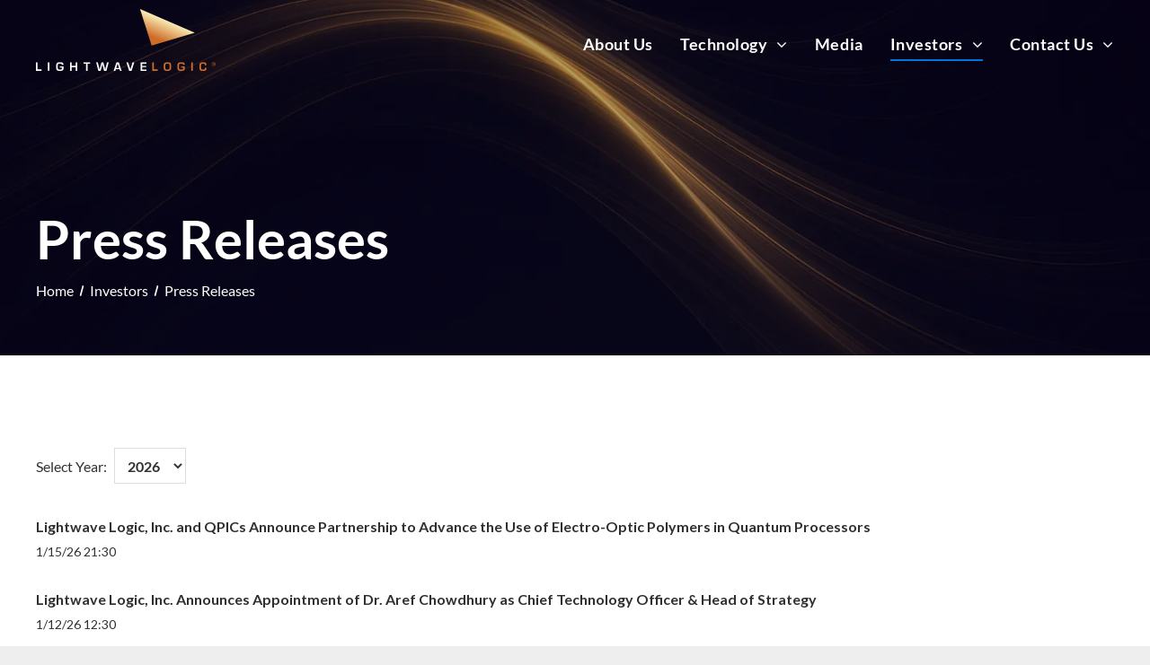

--- FILE ---
content_type: text/html;charset=utf-8
request_url: https://www.lightwavelogic.com/press-releases
body_size: 18169
content:
<!doctype html >
<html xmlns="http://www.w3.org/1999/xhtml" lang="en"
      class="">
<head>
    <meta charset="utf-8">
    




































<script type="text/javascript">
    window._currentDevice = 'desktop';
    window.Parameters = window.Parameters || {
        HomeUrl: 'https://www.lightwavelogic.com/',
        AccountUUID: '47721037c35c41669903ca575d5bb9f7',
        SystemID: 'US_DIRECT_PRODUCTION',
        SiteAlias: 'a5f8ef96',
        SiteType: atob('RFVEQU9ORQ=='),
        PublicationDate: 'Fri Jan 16 14:31:05 UTC 2026',
        ExternalUid: null,
        IsSiteMultilingual: false,
        InitialPostAlias: '',
        InitialPostPageUuid: '',
        InitialDynamicItem: '',
        DynamicPageInfo: {
            isDynamicPage: false,
            base64JsonRowData: 'null',
        },
        InitialPageAlias: 'press-releases',
        InitialPageUuid: '1bcdfb2362c9437f855bb3fe238bec09',
        InitialPageId: '37462748',
        InitialEncodedPageAlias: 'cHJlc3MtcmVsZWFzZXM=',
        InitialHeaderUuid: '972a8709ccd24950ad2f6cf643d8f23b',
        CurrentPageUrl: '',
        IsCurrentHomePage: false,
        AllowAjax: false,
        AfterAjaxCommand: null,
        HomeLinkText: 'Back To Home',
        UseGalleryModule: false,
        CurrentThemeName: 'Layout Theme',
        ThemeVersion: '500000',
        DefaultPageAlias: '',
        RemoveDID: true,
        WidgetStyleID: null,
        IsHeaderFixed: false,
        IsHeaderSkinny: false,
        IsBfs: true,
        StorePageAlias: 'null',
        StorePagesUrls: 'e30=',
        IsNewStore: 'false',
        StorePath: '',
        StoreId: 'null',
        StoreVersion: 0,
        StoreBaseUrl: '',
        StoreCleanUrl: true,
        StoreDisableScrolling: true,
        IsStoreSuspended: false,
        HasCustomDomain: true,
        SimpleSite: false,
        showCookieNotification: false,
        cookiesNotificationMarkup: 'null',
        translatedPageUrl: '',
        isFastMigrationSite: false,
        sidebarPosition: 'NA',
        currentLanguage: 'en',
        currentLocale: 'en',
        NavItems: '{}',
        errors: {
            general: 'There was an error connecting to the page.<br/> Make sure you are not offline.',
            password: 'Incorrect name/password combination',
            tryAgain: 'Try again'
        },
        NavigationAreaParams: {
            ShowBackToHomeOnInnerPages: true,
            NavbarSize: -1,
            NavbarLiveHomePage: 'https://www.lightwavelogic.com/',
            BlockContainerSelector: '.dmBody',
            NavbarSelector: '#dmNav:has(a)',
            SubNavbarSelector: '#subnav_main'
        },
        hasCustomCode: true,
        planID: '7',
        customTemplateId: 'null',
        siteTemplateId: 'null',
        productId: 'DM_DIRECT',
        disableTracking: false,
        pageType: 'FROM_SCRATCH',
        isRuntimeServer: true,
        isInEditor: false,
        hasNativeStore: false,
        defaultLang: 'en',
        hamburgerMigration: null,
        isFlexSite: false
    };

    window.Parameters.LayoutID = {};
    window.Parameters.LayoutID[window._currentDevice] = 6;
    window.Parameters.LayoutVariationID = {};
    window.Parameters.LayoutVariationID[window._currentDevice] = 5;
</script>





















<!-- Injecting site-wide to the head -->




<!-- End Injecting site-wide to the head -->

<!-- Inject secured cdn script -->


<!-- ========= Meta Tags ========= -->
<!-- PWA settings -->
<script>
    function toHash(str) {
        var hash = 5381, i = str.length;
        while (i) {
            hash = hash * 33 ^ str.charCodeAt(--i)
        }
        return hash >>> 0
    }
</script>
<script>
    (function (global) {
    //const cacheKey = global.cacheKey;
    const isOffline = 'onLine' in navigator && navigator.onLine === false;
    const hasServiceWorkerSupport = 'serviceWorker' in navigator;
    if (isOffline) {
        console.log('offline mode');
    }
    if (!hasServiceWorkerSupport) {
        console.log('service worker is not supported');
    }
    if (hasServiceWorkerSupport && !isOffline) {
        window.addEventListener('load', function () {
            const serviceWorkerPath = '/runtime-service-worker.js?v=3';
            navigator.serviceWorker
                .register(serviceWorkerPath, { scope: './' })
                .then(
                    function (registration) {
                        // Registration was successful
                        console.log(
                            'ServiceWorker registration successful with scope: ',
                            registration.scope
                        );
                    },
                    function (err) {
                        // registration failed :(
                        console.log('ServiceWorker registration failed: ', err);
                    }
                )
                .catch(function (err) {
                    console.log(err);
                });
        });

        // helper function to refresh the page
        var refreshPage = (function () {
            var refreshing;
            return function () {
                if (refreshing) return;
                // prevent multiple refreshes
                var refreshkey = 'refreshed' + location.href;
                var prevRefresh = localStorage.getItem(refreshkey);
                if (prevRefresh) {
                    localStorage.removeItem(refreshkey);
                    if (Date.now() - prevRefresh < 30000) {
                        return; // dont go into a refresh loop
                    }
                }
                refreshing = true;
                localStorage.setItem(refreshkey, Date.now());
                console.log('refereshing page');
                window.location.reload();
            };
        })();

        function messageServiceWorker(data) {
            return new Promise(function (resolve, reject) {
                if (navigator.serviceWorker.controller) {
                    var worker = navigator.serviceWorker.controller;
                    var messageChannel = new MessageChannel();
                    messageChannel.port1.onmessage = replyHandler;
                    worker.postMessage(data, [messageChannel.port2]);
                    function replyHandler(event) {
                        resolve(event.data);
                    }
                } else {
                    resolve();
                }
            });
        }
    }
})(window);
</script>
<!-- Add manifest -->
<!-- End PWA settings -->



<link rel="canonical" href="https://www.lightwavelogic.com/press-releases">

<meta id="view" name="viewport" content="initial-scale=1, minimum-scale=1, maximum-scale=5, viewport-fit=cover">
<meta name="apple-mobile-web-app-capable" content="yes">

<!--Add favorites icons-->

<link rel="apple-touch-icon"
      href="https://irp.cdn-website.com/a5f8ef96/dms3rep/multi/LightwaveLogic-mobileLogo.png"/>

<link rel="icon" type="image/x-icon" href="https://irp.cdn-website.com/a5f8ef96/site_favicon_16_1742830421769.ico"/>

<!-- End favorite icons -->
<link rel="preconnect" href="https://lirp.cdn-website.com/"/>



<!-- render the required CSS and JS in the head section -->
<script id='d-js-dmapi'>
    window.SystemID = 'US_DIRECT_PRODUCTION';

    if (!window.dmAPI) {
        window.dmAPI = {
            registerExternalRuntimeComponent: function () {
            },
            getCurrentDeviceType: function () {
                return window._currentDevice;
            },
            runOnReady: (ns, fn) => {
                const safeFn = dmAPI.toSafeFn(fn);
                ns = ns || 'global_' + Math.random().toString(36).slice(2, 11);
                const eventName = 'afterAjax.' + ns;

                if (document.readyState === 'complete') {
                    $.DM.events.off(eventName).on(eventName, safeFn);
                    setTimeout(function () {
                        safeFn({
                            isAjax: false,
                        });
                    }, 0);
                } else {
                    window?.waitForDeferred?.('dmAjax', () => {
                        $.DM.events.off(eventName).on(eventName, safeFn);
                        safeFn({
                            isAjax: false,
                        });
                    });
                }
            },
            toSafeFn: (fn) => {
                if (fn?.safe) {
                    return fn;
                }
                const safeFn = function (...args) {
                    try {
                        return fn?.apply(null, args);
                    } catch (e) {
                        console.log('function failed ' + e.message);
                    }
                };
                safeFn.safe = true;
                return safeFn;
            }
        };
    }

    if (!window.requestIdleCallback) {
        window.requestIdleCallback = function (fn) {
            setTimeout(fn, 0);
        }
    }
</script>

<!-- loadCSS function header.jsp-->






<script id="d-js-load-css">
/**
 * There are a few <link> tags with CSS resource in them that are preloaded in the page
 * in each of those there is a "onload" handler which invokes the loadCSS callback
 * defined here.
 * We are monitoring 3 main CSS files - the runtime, the global and the page.
 * When each load we check to see if we can append them all in a batch. If threre
 * is no page css (which may happen on inner pages) then we do not wait for it
 */
(function () {
  let cssLinks = {};
  function loadCssLink(link) {
    link.onload = null;
    link.rel = "stylesheet";
    link.type = "text/css";
  }
  
    function checkCss() {
      const pageCssLink = document.querySelector("[id*='CssLink']");
      const widgetCssLink = document.querySelector("[id*='widgetCSS']");

        if (cssLinks && cssLinks.runtime && cssLinks.global && (!pageCssLink || cssLinks.page) && (!widgetCssLink || cssLinks.widget)) {
            const storedRuntimeCssLink = cssLinks.runtime;
            const storedPageCssLink = cssLinks.page;
            const storedGlobalCssLink = cssLinks.global;
            const storedWidgetCssLink = cssLinks.widget;

            storedGlobalCssLink.disabled = true;
            loadCssLink(storedGlobalCssLink);

            if (storedPageCssLink) {
                storedPageCssLink.disabled = true;
                loadCssLink(storedPageCssLink);
            }

            if(storedWidgetCssLink) {
                storedWidgetCssLink.disabled = true;
                loadCssLink(storedWidgetCssLink);
            }

            storedRuntimeCssLink.disabled = true;
            loadCssLink(storedRuntimeCssLink);

            requestAnimationFrame(() => {
                setTimeout(() => {
                    storedRuntimeCssLink.disabled = false;
                    storedGlobalCssLink.disabled = false;
                    if (storedPageCssLink) {
                      storedPageCssLink.disabled = false;
                    }
                    if (storedWidgetCssLink) {
                      storedWidgetCssLink.disabled = false;
                    }
                    // (SUP-4179) Clear the accumulated cssLinks only when we're
                    // sure that the document has finished loading and the document 
                    // has been parsed.
                    if(document.readyState === 'interactive') {
                      cssLinks = null;
                    }
                }, 0);
            });
        }
    }
  

  function loadCSS(link) {
    try {
      var urlParams = new URLSearchParams(window.location.search);
      var noCSS = !!urlParams.get("nocss");
      var cssTimeout = urlParams.get("cssTimeout") || 0;

      if (noCSS) {
        return;
      }
      if (link.href && link.href.includes("d-css-runtime")) {
        cssLinks.runtime = link;
        checkCss();
      } else if (link.id === "siteGlobalCss") {
        cssLinks.global = link;
        checkCss();
      } 
      
      else if (link.id && link.id.includes("CssLink")) {
        cssLinks.page = link;
        checkCss();
      } else if (link.id && link.id.includes("widgetCSS")) {
        cssLinks.widget = link;
        checkCss();
      }
      
      else {
        requestIdleCallback(function () {
          window.setTimeout(function () {
            loadCssLink(link);
          }, parseInt(cssTimeout, 10));
        });
      }
    } catch (e) {
      throw e
    }
  }
  window.loadCSS = window.loadCSS || loadCSS;
})();
</script>



<script data-role="deferred-init" type="text/javascript">
    /* usage: window.getDeferred(<deferred name>).resolve() or window.getDeferred(<deferred name>).promise.then(...)*/
    function Def() {
        this.promise = new Promise((function (a, b) {
            this.resolve = a, this.reject = b
        }).bind(this))
    }

    const defs = {};
    window.getDeferred = function (a) {
        return null == defs[a] && (defs[a] = new Def), defs[a]
    }
    window.waitForDeferred = function (b, a, c) {
        let d = window?.getDeferred?.(b);
        d
            ? d.promise.then(a)
            : c && ["complete", "interactive"].includes(document.readyState)
                ? setTimeout(a, 1)
                : c
                    ? document.addEventListener("DOMContentLoaded", a)
                    : console.error(`Deferred  does not exist`);
    };
</script>
<style id="forceCssIncludes">
    /* This file is auto-generated from a `scss` file with the same name */

.videobgwrapper{overflow:hidden;position:absolute;z-index:0;width:100%;height:100%;top:0;left:0;pointer-events:none;border-radius:inherit}.videobgframe{position:absolute;width:101%;height:100%;top:50%;left:50%;transform:translateY(-50%) translateX(-50%);object-fit:fill}#dm video.videobgframe{margin:0}@media (max-width:767px){.dmRoot .dmPhotoGallery.newPhotoGallery:not(.photo-gallery-done){min-height:80vh}}@media (min-width:1025px){.dmRoot .dmPhotoGallery.newPhotoGallery:not(.photo-gallery-done){min-height:45vh}}@media (min-width:768px) and (max-width:1024px){.responsiveTablet .dmPhotoGallery.newPhotoGallery:not(.photo-gallery-done){min-height:45vh}}#dm [data-show-on-page-only]{display:none!important}#dmRoot div.stickyHeaderFix div.site_content{margin-top:0!important}#dmRoot div.stickyHeaderFix div.hamburger-header-container{position:relative}
    

</style>
<style id="cssVariables" type="text/css">
    :root {
  --color_1: rgba(48, 48, 48, 1);
  --color_2: rgba(0, 51, 73, 1);
  --color_3: rgba(0, 117, 219, 1);
  --color_4: rgba(246, 246, 246, 1);
  --color_5: rgba(255,255,255,1);
  --color_6: rgba(0,0,0,1);
}
</style>























<!-- Google Fonts Include -->













<!-- loadCSS function fonts.jsp-->



<link type="text/css" rel="stylesheet" href="https://irp.cdn-website.com/fonts/css2?family=Roboto:ital,wght@0,100;0,300;0,400;0,500;0,700;0,900;1,100;1,300;1,400;1,500;1,700;1,900&family=Montserrat:ital,wght@0,100..900;1,100..900&family=Lato:ital,wght@0,100;0,300;0,400;0,700;0,900;1,100;1,300;1,400;1,700;1,900&family=Poppins:ital,wght@0,100;0,200;0,300;0,400;0,500;0,600;0,700;0,800;0,900;1,100;1,200;1,300;1,400;1,500;1,600;1,700;1,800;1,900&family=Russo+One:ital,wght@0,400&amp;subset=latin-ext&amp;display=block"  />





<!-- RT CSS Include d-css-runtime-desktop-one-package-structured-global-->
<link rel="stylesheet" type="text/css" href="https://static.cdn-website.com/mnlt/production/6102/_dm/s/rt/dist/css/d-css-runtime-desktop-one-package-structured-global.min.css" />

<!-- End of RT CSS Include -->

<link type="text/css" rel="stylesheet" href="https://irp.cdn-website.com/WIDGET_CSS/1c5f561c98dc1407f71259245435311c.css" id="widgetCSS" />

<!-- Support `img` size attributes -->
<style>img[width][height] {
  height: auto;
}</style>

<!-- Support showing sticky element on page only -->
<style>
  body[data-page-alias="press-releases"] #dm [data-show-on-page-only="press-releases"] {
    display: block !important;
  }
</style>

<!-- This is populated in Ajax navigation -->
<style id="pageAdditionalWidgetsCss" type="text/css">
</style>




<!-- Site CSS -->
<link type="text/css" rel="stylesheet" href="https://irp.cdn-website.com/a5f8ef96/files/a5f8ef96_1.min.css?v=95" id="siteGlobalCss" />



<style id="customWidgetStyle" type="text/css">
    
</style>
<style id="innerPagesStyle" type="text/css">
    
</style>


<style
        id="additionalGlobalCss" type="text/css"
>
</style>

<style id="pagestyle" type="text/css">
    *#dm *.dmBody a.span.textonly
{
	color:rgb(255,255,255) !important;
}
*#dm *.dmBody div.dmform-error
{
	font-style:normal !important;
}
*#dm *.dmBody div.dmforminput textarea
{
	font-style:italic !important;
}
*#dm *.dmBody div.dmforminput *.fileUploadLink
{
	font-style:italic !important;
}
*#dm *.dmBody div.checkboxwrapper span
{
	font-style:italic !important;
}
*#dm *.dmBody div.radiowrapper span
{
	font-style:italic !important;
}*#dm *.dmBody nav.u_1112353738 { color:black !important; }

*#dm *.dmBody *.u_1210542442:before
{
	opacity:0.5 !important;
	background-color:rgb(0,51,73) !important;
}
*#dm *.dmBody *.u_1210542442.before
{
	opacity:0.5 !important;
	background-color:rgb(0,51,73) !important;
}
*#dm *.dmBody *.u_1210542442>.bgExtraLayerOverlay
{
	opacity:0.5 !important;
	background-color:rgb(0,51,73) !important;
}
*#dm *.dmBody div.u_1210542442:before
{
	background-color:rgba(22,0,56,1) !important;
	opacity:0.3 !important;
}
*#dm *.dmBody div.u_1210542442.before
{
	background-color:rgba(22,0,56,1) !important;
	opacity:0.3 !important;
}
*#dm *.dmBody div.u_1210542442>.bgExtraLayerOverlay
{
	background-color:rgba(22,0,56,1) !important;
	opacity:0.3 !important;
}
*#dm *.dmBody div.u_1210542442
{
	background-repeat:no-repeat !important;
	background-image:url(https://lirp.cdn-website.com/a5f8ef96/dms3rep/multi/opt/lw-bg-3-061c3762-2880w.png) !important;
	background-color:var(--color_6) !important;
}

</style>

<style id="pagestyleDevice" type="text/css">
    *#dm *.d-page-1716942098 DIV.dmInner
{
	background-repeat:no-repeat !important;
	background-size:cover !important;
	background-attachment:fixed !important;
	background-position:50% 50% !important;
}
*#dm *.d-page-1716942098 DIV#dmSlideRightNavRight
{
	background-repeat:no-repeat !important;
	background-image:none !important;
	background-size:cover !important;
	background-attachment:fixed !important;
	background-position:50% 50% !important;
}
*#dm *.dmBody div.u_1345030819
{
	margin-left:auto !important;
	padding-top:0px !important;
	padding-left:0px !important;
	padding-bottom:0px !important;
	margin-top:0 !important;
	margin-bottom:0 !important;
	margin-right:auto !important;
	padding-right:0px !important;
	float:none !important;
	top:0px !important;
	left:0 !important;
	width:100% !important;
	position:relative !important;
	height:1066px !important;
	min-height:auto !important;
	max-width:100% !important;
	min-width:0 !important;
	text-align:start !important;
}
*#dm *.dmBody div.u_1642256056
{
	margin-left:0px !important;
	padding-top:100px !important;
	padding-left:20px !important;
	padding-bottom:100px !important;
	margin-top:0px !important;
	margin-bottom:0px !important;
	margin-right:0px !important;
	padding-right:20px !important;
	width:auto !important;
}
*#dm *.dmBody div.u_1717839377
{
	margin-left:0px !important;
	padding-top:0px !important;
	padding-left:0px !important;
	padding-bottom:0px !important;
	margin-top:0px !important;
	margin-bottom:10px !important;
	margin-right:570px !important;
	padding-right:0px !important;
	float:none !important;
	top:0px !important;
	left:0px !important;
	width:calc(100% - 0px) !important;
	position:relative !important;
	height:auto !important;
	min-height:auto !important;
	max-width:100% !important;
	min-width:25px !important;
	display:block !important;
}
*#dm *.dmBody div.u_1823212056
{
	margin-left:0px !important;
	padding-top:0px !important;
	padding-left:0px !important;
	padding-bottom:0px !important;
	margin-top:0px !important;
	margin-bottom:0px !important;
	margin-right:0px !important;
	padding-right:0px !important;
}
*#dm *.dmBody div.u_1210542442
{
	padding-top:230px !important;
	padding-left:20px !important;
	padding-bottom:60px !important;
	padding-right:20px !important;
	float:none !important;
	top:0 !important;
	left:0 !important;
	width:auto !important;
	position:relative !important;
	height:auto !important;
	max-width:none !important;
	min-width:0 !important;
	text-align:center !important;
	background-repeat:no-repeat !important;
	background-size:cover !important;
	background-attachment:initial !important;
	background-position:50% 50% !important;
}
*#dm *.dmBody div.u_1717839377
{
	margin-left:0px !important;
	padding-top:0px !important;
	padding-left:0px !important;
	padding-bottom:0px !important;
	margin-top:0px !important;
	margin-bottom:10px !important;
	margin-right:570px !important;
	padding-right:0px !important;
	float:none !important;
	top:0px !important;
	left:0px !important;
	width:calc(100% - 0px) !important;
	position:relative !important;
	height:auto !important;
	min-height:auto !important;
	max-width:100% !important;
	min-width:25px !important;
	display:block !important;
}
*#dm *.dmBody div.u_1823212056
{
	margin-left:0px !important;
	padding-top:0px !important;
	padding-left:0px !important;
	padding-bottom:0px !important;
	margin-top:0px !important;
	margin-bottom:0px !important;
	margin-right:0px !important;
	padding-right:0px !important;
}
*#dm *.dmBody div.u_1210542442
{
	padding-top:230px !important;
	padding-left:20px !important;
	padding-bottom:60px !important;
	padding-right:20px !important;
	float:none !important;
	top:0 !important;
	left:0 !important;
	width:auto !important;
	position:relative !important;
	height:auto !important;
	max-width:none !important;
	min-width:0 !important;
	text-align:center !important;
	background-repeat:no-repeat !important;
	background-size:cover !important;
	background-attachment:initial !important;
	background-position:50% 50% !important;
}

</style>

<!-- Flex Sections CSS -->







<style id="globalFontSizeStyle" type="text/css">
    .font-size-24, .size-24, .size-24 > font { font-size: 24px !important; }
</style>
<style id="pageFontSizeStyle" type="text/css">
</style>



<!-- ========= JS Section ========= -->
<script>
    var isWLR = true;

    window.customWidgetsFunctions = {};
    window.customWidgetsStrings = {};
    window.collections = {};
    window.currentLanguage = "ENGLISH"
    window.isSitePreview = false;
</script>
<script type="text/javascript">

    var d_version = "production_6102";
    var build = "2026-01-15T13_48_11";
    window['v' + 'ersion'] = d_version;

    function buildEditorParent() {
        window.isMultiScreen = true;
        window.editorParent = {};
        window.previewParent = {};
        window.assetsCacheQueryParam = "?version=2026-01-15T13_48_11";
        try {
            var _p = window.parent;
            if (_p && _p.document && _p.$ && _p.$.dmfw) {
                window.editorParent = _p;
            } else if (_p.isSitePreview) {
                window.previewParent = _p;
            }
        } catch (e) {

        }
    }

    buildEditorParent();
</script>

<!-- Load jQuery -->
<script type="text/javascript" id='d-js-jquery'
        src="https://static.cdn-website.com/libs/jquery/jquery-3.7.0.min.js"></script>
<!-- End Load jQuery -->
<!-- Injecting site-wide before scripts -->
<!-- End Injecting site-wide to the head -->


<script>
    var _jquery = window.$;

    var jqueryAliases = ['$', 'jquery', 'jQuery'];

    jqueryAliases.forEach((alias) => {
        Object.defineProperty(window, alias, {
            get() {
                return _jquery;
            },
            set() {
                console.warn("Trying to over-write the global jquery object!");
            }
        });
    });
    window.jQuery.migrateMute = true;
</script>
<script>
    window.cookiesNotificationMarkupPreview = 'null';
</script>

<!-- HEAD RT JS Include -->
<script id='d-js-params'>
    window.INSITE = window.INSITE || {};
    window.INSITE.device = "desktop";

    window.rtCommonProps = {};
    rtCommonProps["rt.ajax.ajaxScriptsFix"] =true;
    rtCommonProps["rt.pushnotifs.sslframe.encoded"] = 'aHR0cHM6Ly97c3ViZG9tYWlufS5wdXNoLW5vdGlmcy5jb20=';
    rtCommonProps["runtimecollector.url"] = 'https://rtc.multiscreensite.com';
    rtCommonProps["performance.tabletPreview.removeScroll"] = 'false';
    rtCommonProps["inlineEditGrid.snap"] =true;
    rtCommonProps["popup.insite.cookie.ttl"] = '0.5';
    rtCommonProps["rt.pushnotifs.force.button"] =true;
    rtCommonProps["common.mapbox.token"] = 'pk.eyJ1IjoiZGFubnliMTIzIiwiYSI6ImNqMGljZ256dzAwMDAycXBkdWxwbDgzeXYifQ.Ck5P-0NKPVKAZ6SH98gxxw';
    rtCommonProps["common.mapbox.js.override"] =false;
    rtCommonProps["common.here.appId"] = 'iYvDjIQ2quyEu0rg0hLo';
    rtCommonProps["common.here.appCode"] = '1hcIxLJcbybmtBYTD9Z1UA';
    rtCommonProps["isCoverage.test"] =false;
    rtCommonProps["ecommerce.ecwid.script"] = 'https://app.multiscreenstore.com/script.js';
    rtCommonProps["common.resources.dist.cdn"] =true;
    rtCommonProps["common.build.dist.folder"] = 'production/6102';
    rtCommonProps["common.resources.cdn.host"] = 'https://static.cdn-website.com';
    rtCommonProps["common.resources.folder"] = 'https://static.cdn-website.com/mnlt/production/6102';
    rtCommonProps["feature.flag.runtime.backgroundSlider.preload.slowly"] =true;
    rtCommonProps["feature.flag.runtime.newAnimation.enabled"] =true;
    rtCommonProps["feature.flag.runtime.newAnimation.jitAnimation.enabled"] =true;
    rtCommonProps["feature.flag.sites.google.analytics.gtag"] =true;
    rtCommonProps["feature.flag.runOnReadyNewTask"] =true;
    rtCommonProps["isAutomation.test"] =false;
    rtCommonProps["booking.cal.api.domain"] = 'api.cal.com';

    
    rtCommonProps['common.mapsProvider'] = 'mapbox';
    
    rtCommonProps['common.mapsProvider.version'] = '0.52.0';
    rtCommonProps['common.geocodeProvider'] = 'mapbox';
    rtCommonProps['server.for.resources'] = '';
    rtCommonProps['feature.flag.lazy.widgets'] = true;
    rtCommonProps['feature.flag.single.wow'] = false;
    rtCommonProps['feature.flag.disallowPopupsInEditor'] = true;
    rtCommonProps['feature.flag.mark.anchors'] = true;
    rtCommonProps['captcha.public.key'] = '6LffcBsUAAAAAMU-MYacU-6QHY4iDtUEYv_Ppwlz';
    rtCommonProps['captcha.invisible.public.key'] = '6LeiWB8UAAAAAHYnVJM7_-7ap6bXCUNGiv7bBPME';
    rtCommonProps["images.sizes.small"] =160;
    rtCommonProps["images.sizes.mobile"] =640;
    rtCommonProps["images.sizes.tablet"] =1280;
    rtCommonProps["images.sizes.desktop"] =1920;
    rtCommonProps["modules.resources.cdn"] =true;
    rtCommonProps["import.images.storage.imageCDN"] = 'https://lirp.cdn-website.com/';
    rtCommonProps["feature.flag.runtime.inp.threshold"] =150;
    rtCommonProps["feature.flag.performance.logs"] =true;
    rtCommonProps["site.widget.form.captcha.type"] = 'g_recaptcha';
    rtCommonProps["friendly.captcha.site.key"] = 'FCMGSQG9GVNMFS8K';
    rtCommonProps["cookiebot.mapbox.consent.category"] = 'marketing';
    // feature flags that's used out of runtime module (in  legacy files)
    rtCommonProps["platform.monolith.personalization.dateTimeCondition.popupMsgAction.moveToclient.enabled"] =true;

    window.rtFlags = {};
    rtFlags["unsuspendEcwidStoreOnRuntime.enabled"] =true;
    rtFlags["scripts.widgetCount.enabled"] =true;
    rtFlags["fnb.animations.tracking.enabled"] =true;
    rtFlags["ecom.ecwidNewUrlStructure.enabled"] = false;
    rtFlags["ecom.ecwid.accountPage.emptyBaseUrl.enabled"] = true;
    rtFlags["ecom.ecwid.pages.links.disable.listeners"] = true;
    rtFlags["ecom.ecwid.storefrontV3.enabled"] = false;
    rtFlags["ecom.ecwid.old.store.fix.facebook.share"] = true;
    rtFlags["feature.flag.photo.gallery.exact.size"] =true;
    rtFlags["geocode.search.localize"] =false;
    rtFlags["feature.flag.runtime.newAnimation.asyncInit.setTimeout.enabled"] =false;
    rtFlags["twitter.heightLimit.enabled"] = true;
    rtFlags["runtime.lottieOverflow"] =false;
    rtFlags["runtime.monitoring.sentry.ignoreErrors"] = "";
    rtFlags["streamline.monolith.personalization.supportMultipleConditions.enabled"] =false;
    rtFlags["flex.animation.design.panel.layout"] =false;
    rtFlags["runtime.cwv.report.cls.enabled"] =true;
    rtFlags["runtime.cwv.report.lcp.enabled"] =false;
    rtFlags["flex.runtime.popup.with.show"] =true;
    rtFlags["contact.form.useActiveForm"] =true;
    rtFlags["contact.form.custom.errors.enabled"] =false;
    rtFlags["runtime.ssr.productStore.internal.observer"] =true;
    rtFlags["runtime.ssr.productCustomizations"] =true;
    rtFlags["runtime.ssr.runtime.filter-sort.newFilterSortWidgetWithOptions.enabled"] =false;
    rtFlags["runtime.ssr.ssrSlider.jumpThreshold.enabled"] =false;
</script>
<script src="https://static.cdn-website.com/mnlt/production/6102/_dm/s/rt/dist/scripts/d-js-one-runtime-unified-desktop.min.js"  id="d-js-core"></script>
<!-- End of HEAD RT JS Include -->
<script src="https://static.cdn-website.com/mnlt/production/6102/_dm/s/rt/dist/scripts/d-js-jquery-migrate.min.js" ></script>
<script>
    
    $(window).bind("orientationchange", function (e) {
        $.layoutManager.initLayout();
        
    });
    $(document).resize(function () {
        
    });
</script>



<style id="hideAnimFix">
  .dmDesktopBody:not(.editGrid) [data-anim-desktop]:not([data-anim-desktop='none']), .dmDesktopBody:not(.editGrid) [data-anim-extended] {
    visibility: hidden;
  }

  .dmDesktopBody:not(.editGrid) .dmNewParagraph[data-anim-desktop]:not([data-anim-desktop='none']), .dmDesktopBody:not(.editGrid) .dmNewParagraph[data-anim-extended] {
    visibility: hidden !important;
  }


  #dmRoot:not(.editGrid) .flex-element [data-anim-extended] {
    visibility: hidden;
  }

</style>




<style id="fontFallbacks">
    @font-face {
  font-family: "Roboto Fallback";
  src: local('Arial');
  ascent-override: 92.6709%;
  descent-override: 24.3871%;
  size-adjust: 100.1106%;
  line-gap-override: 0%;
 }@font-face {
  font-family: "Montserrat Fallback";
  src: local('Arial');
  ascent-override: 84.9466%;
  descent-override: 22.0264%;
  size-adjust: 113.954%;
  line-gap-override: 0%;
 }@font-face {
  font-family: "Lato Fallback";
  src: local('Arial');
  ascent-override: 101.3181%;
  descent-override: 21.865%;
  size-adjust: 97.4159%;
  line-gap-override: 0%;
 }@font-face {
  font-family: "Poppins Fallback";
  src: local('Arial');
  ascent-override: 92.326%;
  descent-override: 30.7753%;
  line-gap-override: 8.793%;
  size-adjust: 113.7274%;
}@font-face {
  font-family: "Russo One Fallback";
  src: local('Arial');
  ascent-override: 79.2136%;
  descent-override: 23.8667%;
  size-adjust: 116.8991%;
  line-gap-override: 0%;
 }
</style>


<!-- End render the required css and JS in the head section -->








<meta property="og:type" content="website">
<meta property="og:url" content="https://www.lightwavelogic.com/press-releases">

  <title>
    Press Releases - Lightwave Logic
  </title>
  <meta name="description" content="Stay up-to-date with the latest news from Lightwave Logic. Discover company announcements, press releases, product innovations, and industry insights as we lead the way in advanced photonic technology and optical materials."/>

  <meta name="twitter:card" content="summary"/>
  <meta name="twitter:title" content="Press Releases - Lightwave Logic"/>
  <meta name="twitter:description" content="Stay up-to-date with the latest news from Lightwave Logic. Discover company announcements, press releases, product innovations, and industry insights as we lead the way in advanced photonic technology and optical materials."/>
  <meta name="twitter:image" content="https://lirp.cdn-website.com/a5f8ef96/dms3rep/multi/opt/LightwaveLogic-OpenGraph-1920w.png"/>
  <meta property="og:description" content="Stay up-to-date with the latest news from Lightwave Logic. Discover company announcements, press releases, product innovations, and industry insights as we lead the way in advanced photonic technology and optical materials."/>
  <meta property="og:title" content="Press Releases - Lightwave Logic"/>
  <meta property="og:image" content="https://lirp.cdn-website.com/a5f8ef96/dms3rep/multi/opt/LightwaveLogic-OpenGraph-1920w.png"/>




<!-- SYS- VVNfRElSRUNUX1BST0RVQ1RJT04= -->
</head>





















<body id="dmRoot" data-page-alias="press-releases"  class="dmRoot dmDesktopBody fix-mobile-scrolling addCanvasBorder dmResellerSite dmLargeBody responsiveTablet "
      style="padding:0;margin:0;"
      
    >
















<!-- ========= Site Content ========= -->
<div id="dm" class='dmwr'>
    
    <div class="dm_wrapper standard-var5 widgetStyle-3 standard">
         <div dmwrapped="true" id="1901957768" class="dm-home-page" themewaschanged="true" desktop-global-classes="header-over-content" tablet-global-classes="header-over-content" mobile-global-classes="header-over-content"> <div dmtemplateid="Hamburger" data-responsive-name="ResponsiveDesktopTopTabletHamburger" class="runtime-module-container dm-bfs dm-layout-sec hasAnimations rows-1200 inMiniHeaderMode hasStickyHeader hamburger-reverse header-over-content dmPageBody d-page-1716942098 inputs-css-clean dmFreeHeader" id="dm-outer-wrapper" data-page-class="1716942098" data-soch="true" data-background-parallax-selector=".dmHomeSection1, .dmSectionParallex"> <div id="dmStyle_outerContainer" class="dmOuter"> <div id="dmStyle_innerContainer" class="dmInner"> <div class="dmLayoutWrapper standard-var dmStandardDesktop"> <div id="site_content"> <div class="p_hfcontainer showOnMedium"> <div id="hamburger-drawer" class="hamburger-drawer layout-drawer" layout="e9d510f4eb904e939c2be8efaf777e6e===header" data-origin="side-reverse" data-auto-height="true"> <div class="u_1826294544 dmRespRow" style="text-align: center;" id="1826294544"> <div class="dmRespColsWrapper" id="1337204992"> <div class="u_1183846399 dmRespCol small-12 medium-12 large-12 empty-column" id="1183846399"></div> 
</div> 
</div> 
 <div class="u_1021493186 dmRespRow middleDrawerRow fullBleedChanged fullBleedMode" style="text-align: center;" id="1021493186"> <div class="dmRespColsWrapper" id="1170137577"> <div class="dmRespCol small-12 u_1808057136 medium-12 large-12" id="1808057136"> <nav class="u_1144820115 effect-text-color main-navigation unifiednav dmLinksMenu" role="navigation" layout-main="vertical_nav_layout_1" layout-sub="" data-show-vertical-sub-items="HOVER" id="1144820115" dmle_extension="onelinksmenu" data-element-type="onelinksmenu" data-nav-structure="VERTICAL" wr="true" icon="true" surround="true" navigation-id="unifiedNav"> <ul role="menubar" class="unifiednav__container  " data-auto="navigation-pages"> <li role="menuitem" class=" unifiednav__item-wrap " data-auto="more-pages" data-depth="0"> <a href="/about-us" class="unifiednav__item  dmUDNavigationItem_010101735696  " target="" data-target-page-alias=""> <span class="nav-item-text " data-link-text="About Us" data-auto="page-text-style">About Us<span class="icon icon-angle-down"></span> 
</span> 
</a> 
</li> 
 <li role="menuitem" aria-haspopup="true" data-sub-nav-menu="true" class=" unifiednav__item-wrap " data-auto="more-pages" data-depth="0"> <a href="#" class="unifiednav__item  dmUDNavigationItem_01010113023  unifiednav__item_has-sub-nav" target="" data-target-page-alias=""> <span class="nav-item-text " data-link-text="Technology" data-auto="page-text-style">Technology<span class="icon icon-angle-down"></span> 
</span> 
</a> 
 <ul role="menu" aria-expanded="false" class="unifiednav__container unifiednav__container_sub-nav" data-depth="0" data-auto="sub-pages"> <li role="menuitem" class=" unifiednav__item-wrap " data-auto="more-pages" data-depth="1"> <a href="/technology-platform" class="unifiednav__item  dmUDNavigationItem_010101155634  " target="" data-target-page-alias=""> <span class="nav-item-text " data-link-text="Technology Platform" data-auto="page-text-style">Technology Platform<span class="icon icon-angle-right"></span> 
</span> 
</a> 
</li> 
 <li role="menuitem" class=" unifiednav__item-wrap " data-auto="more-pages" data-depth="1"> <a href="/patent-portfolio" class="unifiednav__item  dmUDNavigationItem_010101894839  " target="" data-target-page-alias=""> <span class="nav-item-text " data-link-text="Patent Portfolio" data-auto="page-text-style">Patent Portfolio<span class="icon icon-angle-right"></span> 
</span> 
</a> 
</li> 
 <li role="menuitem" class=" unifiednav__item-wrap " data-auto="more-pages" data-depth="1"> <a href="/technology-based-products" class="unifiednav__item  dmUDNavigationItem_010101442492  " target="" data-target-page-alias=""> <span class="nav-item-text " data-link-text="Technology Based Products" data-auto="page-text-style">Technology Based Products<span class="icon icon-angle-right"></span> 
</span> 
</a> 
</li> 
 <li role="menuitem" class=" unifiednav__item-wrap " data-auto="more-pages" data-depth="1"> <a href="/technical-presentations" class="unifiednav__item  dmUDNavigationItem_0101013673  " target="" data-target-page-alias=""> <span class="nav-item-text " data-link-text="Technical Presentations" data-auto="page-text-style">Technical Presentations<span class="icon icon-angle-right"></span> 
</span> 
</a> 
</li> 
 <li role="menuitem" class=" unifiednav__item-wrap " data-auto="more-pages" data-depth="1"> <a href="/data-sheet" class="unifiednav__item  dmUDNavigationItem_01010135770  " target="" data-target-page-alias=""> <span class="nav-item-text " data-link-text="Data Sheet" data-auto="page-text-style">Data Sheet<span class="icon icon-angle-right"></span> 
</span> 
</a> 
</li> 
</ul> 
</li> 
 <li role="menuitem" class=" unifiednav__item-wrap " data-auto="more-pages" data-depth="0"> <a href="/media" class="unifiednav__item  dmUDNavigationItem_010101595502  " target="" data-target-page-alias=""> <span class="nav-item-text " data-link-text="Media" data-auto="page-text-style">Media<span class="icon icon-angle-down"></span> 
</span> 
</a> 
</li> 
 <li role="menuitem" aria-haspopup="true" data-sub-nav-menu="true" class=" unifiednav__item-wrap " data-auto="more-pages" data-depth="0"> <a href="#" class="unifiednav__item  dmUDNavigationItem_010101574307  unifiednav__item_has-sub-nav" target="" data-target-page-alias=""> <span class="nav-item-text " data-link-text="Investors" data-auto="page-text-style">Investors<span class="icon icon-angle-down"></span> 
</span> 
</a> 
 <ul role="menu" aria-expanded="false" class="unifiednav__container unifiednav__container_sub-nav" data-depth="0" data-auto="sub-pages"> <li role="menuitem" class=" unifiednav__item-wrap " data-auto="more-pages" data-depth="1"> <a href="/investor-relations" class="unifiednav__item  dmUDNavigationItem_010101640803  " target="" data-target-page-alias=""> <span class="nav-item-text " data-link-text="Overview" data-auto="page-text-style">Overview<span class="icon icon-angle-right" data-hidden-on-mobile="" data-hidden-on-desktop="" data-hidden-on-tablet=""></span> 
</span> 
</a> 
</li> 
 <li role="menuitem" class=" unifiednav__item-wrap " data-auto="more-pages" data-depth="1"> <a href="/press-releases" class="unifiednav__item  dmNavItemSelected  dmUDNavigationItem_010101646538  " target="" data-target-page-alias="" aria-current="page" data-auto="selected-page"> <span class="nav-item-text " data-link-text="Press Releases" data-auto="page-text-style">Press Releases<span class="icon icon-angle-right"></span> 
</span> 
</a> 
</li> 
 <li role="menuitem" class=" unifiednav__item-wrap " data-auto="more-pages" data-depth="1"> <a href="/sec-filings" class="unifiednav__item  dmUDNavigationItem_010101932722  " target="" data-target-page-alias=""> <span class="nav-item-text " data-link-text="SEC Filings" data-auto="page-text-style">SEC Filings<span class="icon icon-angle-right"></span> 
</span> 
</a> 
</li> 
 <li role="menuitem" class=" unifiednav__item-wrap " data-auto="more-pages" data-depth="1"> <a href="/stock-quote-chart" class="unifiednav__item  dmUDNavigationItem_010101247205  " target="" data-target-page-alias=""> <span class="nav-item-text " data-link-text="Stock Quote & Chart" data-auto="page-text-style">Stock Quote &amp; Chart<span class="icon icon-angle-right"></span> 
</span> 
</a> 
</li> 
 <li role="menuitem" class=" unifiednav__item-wrap " data-auto="more-pages" data-depth="1"> <a href="/events-presentations" class="unifiednav__item  dmUDNavigationItem_010101571754  " target="" data-target-page-alias=""> <span class="nav-item-text " data-link-text="Events & Presentations" data-auto="page-text-style">Events &amp; Presentations<span class="icon icon-angle-right"></span> 
</span> 
</a> 
</li> 
 <li role="menuitem" aria-haspopup="true" data-sub-nav-menu="true" class=" unifiednav__item-wrap " data-auto="more-pages" data-depth="1"> <a href="#" class="unifiednav__item  dmUDNavigationItem_010101563652  unifiednav__item_has-sub-nav" target="" data-target-page-alias=""> <span class="nav-item-text " data-link-text="Corporate Governance" data-auto="page-text-style">Corporate Governance<span class="icon icon-angle-right"></span> 
</span> 
</a> 
 <ul role="menu" aria-expanded="false" class="unifiednav__container unifiednav__container_sub-nav" data-depth="1" data-auto="sub-pages"> <li role="menuitem" class=" unifiednav__item-wrap " data-auto="more-pages" data-depth="2"> <a href="/executive-team" class="unifiednav__item  dmUDNavigationItem_010101192287  " target="" data-target-page-alias=""> <span class="nav-item-text " data-link-text="Executive Team" data-auto="page-text-style">Executive Team<span class="icon icon-angle-right"></span> 
</span> 
</a> 
</li> 
 <li role="menuitem" class=" unifiednav__item-wrap " data-auto="more-pages" data-depth="2"> <a href="/board-of-directors" class="unifiednav__item  dmUDNavigationItem_010101787370  " target="" data-target-page-alias=""> <span class="nav-item-text " data-link-text="Board of Directors" data-auto="page-text-style">Board of Directors<span class="icon icon-angle-right"></span> 
</span> 
</a> 
</li> 
 <li role="menuitem" class=" unifiednav__item-wrap " data-auto="more-pages" data-depth="2"> <a href="/board-committees" class="unifiednav__item  dmUDNavigationItem_010101165647  " target="" data-target-page-alias=""> <span class="nav-item-text " data-link-text="Board Committees" data-auto="page-text-style">Board Committees<span class="icon icon-angle-right"></span> 
</span> 
</a> 
</li> 
 <li role="menuitem" class=" unifiednav__item-wrap " data-auto="more-pages" data-depth="2"> <a href="/advisory-board" class="unifiednav__item  dmUDNavigationItem_010101256659  " target="" data-target-page-alias=""> <span class="nav-item-text " data-link-text="Advisory Board" data-auto="page-text-style">Advisory Board<span class="icon icon-angle-right"></span> 
</span> 
</a> 
</li> 
 <li role="menuitem" class=" unifiednav__item-wrap " data-auto="more-pages" data-depth="2"> <a href="/governance-documents" class="unifiednav__item  dmUDNavigationItem_010101550519  " target="" data-target-page-alias=""> <span class="nav-item-text " data-link-text="Governance Documents" data-auto="page-text-style">Governance Documents<span class="icon icon-angle-right"></span> 
</span> 
</a> 
</li> 
</ul> 
</li> 
 <li role="menuitem" class=" unifiednav__item-wrap " data-auto="more-pages" data-depth="1"> <a href="/investor-faq" class="unifiednav__item  dmUDNavigationItem_010101552782  " target="" data-target-page-alias=""> <span class="nav-item-text " data-link-text="FAQ" data-auto="page-text-style">FAQ<span class="icon icon-angle-right"></span> 
</span> 
</a> 
</li> 
 <li role="menuitem" class=" unifiednav__item-wrap " data-auto="more-pages" data-depth="1"> <a href="/email-alerts" class="unifiednav__item  dmUDNavigationItem_010101924890  " target="" data-target-page-alias=""> <span class="nav-item-text " data-link-text="Email Alerts" data-auto="page-text-style">Email Alerts<span class="icon icon-angle-right"></span> 
</span> 
</a> 
</li> 
 <li role="menuitem" class=" unifiednav__item-wrap " data-auto="more-pages" data-depth="1"> <a href="/contact-ir" class="unifiednav__item  dmUDNavigationItem_010101684072  " target="" data-target-page-alias=""> <span class="nav-item-text " data-link-text="Contact IR" data-auto="page-text-style">Contact IR<span class="icon icon-angle-right"></span> 
</span> 
</a> 
</li> 
</ul> 
</li> 
 <li role="menuitem" aria-haspopup="true" data-sub-nav-menu="true" class=" unifiednav__item-wrap " data-auto="more-pages" data-depth="0"> <a href="/contact-us" class="unifiednav__item  dmUDNavigationItem_010101996367  unifiednav__item_has-sub-nav" target="" data-target-page-alias=""> <span class="nav-item-text " data-link-text="Contact Us" data-auto="page-text-style">Contact Us<span class="icon icon-angle-down"></span> 
</span> 
</a> 
 <ul role="menu" aria-expanded="false" class="unifiednav__container unifiednav__container_sub-nav" data-depth="0" data-auto="sub-pages"> <li role="menuitem" class=" unifiednav__item-wrap " data-auto="more-pages" data-depth="1"> <a href="/careers" class="unifiednav__item  dmUDNavigationItem_010101185580  " target="" data-target-page-alias=""> <span class="nav-item-text " data-link-text="Careers" data-auto="page-text-style">Careers<span class="icon icon-angle-right"></span> 
</span> 
</a> 
</li> 
</ul> 
</li> 
</ul> 
</nav> 
</div> 
</div> 
</div> 
 <div class="dmRespRow u_1676049285" style="text-align: center;" id="1676049285"> <div class="dmRespColsWrapper" id="1888750820"> <div class="u_1916182198 dmRespCol small-12 medium-12 large-12 empty-column" id="1916182198"></div> 
</div> 
</div> 
</div> 
 <div class="layout-drawer-overlay" id="layout-drawer-overlay"></div> 
</div> 
 <div class="site_content"> <div id="hamburger-header-container" class="showOnMedium hamburger-header-container p_hfcontainer"> <div id="hamburger-header" class="hamburger-header p_hfcontainer" layout="44dc38f951e9489490b055748e10ba9f===header" data-scrollable-target="body" data-scroll-responder-id="hamburger-header"> <div class="u_1705692124 dmRespRow" style="text-align: center;" id="1705692124"> <div class="dmRespColsWrapper" id="1469942216"> <div class="dmRespCol small-12 u_1655486006 medium-12 large-12" id="1655486006"> <div class="u_1923160809 imageWidget align-center" data-element-type="image" data-widget-type="image" id="1923160809"> <a href="/" id="1573522578" file="false"><img src="https://irp.cdn-website.com/a5f8ef96/dms3rep/multi/LightwaveLogic-Logo-Wht.svg" id="1761992403" class="" data-dm-image-path="https://irp.cdn-website.com/a5f8ef96/dms3rep/multi/LightwaveLogic-Logo-Wht.svg" width="300" height="104" alt="Company logo for Lightwave Logic" onerror="handleImageLoadError(this)"/></a> 
</div> 
</div> 
</div> 
</div> 
</div> 
</div> 
 <button class="showOnMedium layout-drawer-hamburger hamburger-on-header" id="layout-drawer-hamburger" aria-label="menu" aria-controls="hamburger-drawer" aria-expanded="false"> <span class="hamburger__slice"></span> 
 <span class="hamburger__slice"></span> 
 <span class="hamburger__slice"></span> 
</button> 
 <div class="dmHeaderContainer fHeader d-header-wrapper showOnLarge"> <div id="hcontainer" class="u_hcontainer dmHeader p_hfcontainer" freeheader="true" headerlayout="b58ba5b5703b4cd7b5f5f7951565dc87===horizontal-layout-5" layout="78f5c343822e4eb3aac27f4ad5d13812===header" data-scrollable-target="body" data-scrollable-target-threshold="1" data-scroll-responder-id="1" logo-size-target="100%"> <div dm:templateorder="85" class="dmHeaderResp dmHeaderStack noSwitch" id="1709005236"> <div class="dmRespRow dmDefaultListContentRow u_1861705244" style="text-align:center" id="1861705244"> <div class="dmRespColsWrapper" id="1914255413"> <div class="u_1677919435 small-12 dmRespCol large-3 medium-3" id="1677919435"> <div class="u_1011018909 imageWidget align-center" data-widget-type="image" id="1011018909" data-element-type="image"> <a href="/" id="1278371113" class="" file="false"><img src="https://irp.cdn-website.com/a5f8ef96/dms3rep/multi/LightwaveLogic-Logo-Wht.svg" id="1456770677" class="" data-dm-image-path="https://irp.cdn-website.com/a5f8ef96/dms3rep/multi/LightwaveLogic-Logo-Wht.svg" width="300" height="104" alt="Company logo for Lightwave Logic" onerror="handleImageLoadError(this)"/></a> 
</div> 
</div> 
 <div class="u_1246161842 dmRespCol small-12 large-9 medium-9" id="1246161842"> <span id="1630001966"></span> 
 <nav class="u_1112353738 effect-bottom main-navigation unifiednav dmLinksMenu" role="navigation" layout-main="horizontal_nav_layout_1" layout-sub="submenu_horizontal_2" data-show-vertical-sub-items="HOVER" id="1112353738" dmle_extension="onelinksmenu" data-element-type="onelinksmenu" data-nav-structure="HORIZONTAL" wr="true" icon="true" surround="true" adwords="" navigation-id="unifiedNav"> <ul role="menubar" class="unifiednav__container  " data-auto="navigation-pages"> <li role="menuitem" class=" unifiednav__item-wrap " data-auto="more-pages" data-depth="0"> <a href="/about-us" class="unifiednav__item  dmUDNavigationItem_010101735696  " target="" data-target-page-alias=""> <span class="nav-item-text " data-link-text="About Us" data-auto="page-text-style">About Us<span class="icon icon-angle-down"></span> 
</span> 
</a> 
</li> 
 <li role="menuitem" aria-haspopup="true" data-sub-nav-menu="true" class=" unifiednav__item-wrap " data-auto="more-pages" data-depth="0"> <a href="#" class="unifiednav__item  dmUDNavigationItem_01010113023  unifiednav__item_has-sub-nav" target="" data-target-page-alias=""> <span class="nav-item-text " data-link-text="Technology" data-auto="page-text-style">Technology<span class="icon icon-angle-down"></span> 
</span> 
</a> 
 <ul role="menu" aria-expanded="false" class="unifiednav__container unifiednav__container_sub-nav" data-depth="0" data-auto="sub-pages"> <li role="menuitem" class=" unifiednav__item-wrap " data-auto="more-pages" data-depth="1"> <a href="/technology-platform" class="unifiednav__item  dmUDNavigationItem_010101155634  " target="" data-target-page-alias=""> <span class="nav-item-text " data-link-text="Technology Platform" data-auto="page-text-style">Technology Platform<span class="icon icon-angle-right"></span> 
</span> 
</a> 
</li> 
 <li role="menuitem" class=" unifiednav__item-wrap " data-auto="more-pages" data-depth="1"> <a href="/patent-portfolio" class="unifiednav__item  dmUDNavigationItem_010101894839  " target="" data-target-page-alias=""> <span class="nav-item-text " data-link-text="Patent Portfolio" data-auto="page-text-style">Patent Portfolio<span class="icon icon-angle-right"></span> 
</span> 
</a> 
</li> 
 <li role="menuitem" class=" unifiednav__item-wrap " data-auto="more-pages" data-depth="1"> <a href="/technology-based-products" class="unifiednav__item  dmUDNavigationItem_010101442492  " target="" data-target-page-alias=""> <span class="nav-item-text " data-link-text="Technology Based Products" data-auto="page-text-style">Technology Based Products<span class="icon icon-angle-right"></span> 
</span> 
</a> 
</li> 
 <li role="menuitem" class=" unifiednav__item-wrap " data-auto="more-pages" data-depth="1"> <a href="/technical-presentations" class="unifiednav__item  dmUDNavigationItem_0101013673  " target="" data-target-page-alias=""> <span class="nav-item-text " data-link-text="Technical Presentations" data-auto="page-text-style">Technical Presentations<span class="icon icon-angle-right"></span> 
</span> 
</a> 
</li> 
 <li role="menuitem" class=" unifiednav__item-wrap " data-auto="more-pages" data-depth="1"> <a href="/data-sheet" class="unifiednav__item  dmUDNavigationItem_01010135770  " target="" data-target-page-alias=""> <span class="nav-item-text " data-link-text="Data Sheet" data-auto="page-text-style">Data Sheet<span class="icon icon-angle-right"></span> 
</span> 
</a> 
</li> 
</ul> 
</li> 
 <li role="menuitem" class=" unifiednav__item-wrap " data-auto="more-pages" data-depth="0"> <a href="/media" class="unifiednav__item  dmUDNavigationItem_010101595502  " target="" data-target-page-alias=""> <span class="nav-item-text " data-link-text="Media" data-auto="page-text-style">Media<span class="icon icon-angle-down"></span> 
</span> 
</a> 
</li> 
 <li role="menuitem" aria-haspopup="true" data-sub-nav-menu="true" class=" unifiednav__item-wrap " data-auto="more-pages" data-depth="0"> <a href="#" class="unifiednav__item  dmUDNavigationItem_010101574307  unifiednav__item_has-sub-nav" target="" data-target-page-alias=""> <span class="nav-item-text " data-link-text="Investors" data-auto="page-text-style">Investors<span class="icon icon-angle-down"></span> 
</span> 
</a> 
 <ul role="menu" aria-expanded="false" class="unifiednav__container unifiednav__container_sub-nav" data-depth="0" data-auto="sub-pages"> <li role="menuitem" class=" unifiednav__item-wrap " data-auto="more-pages" data-depth="1"> <a href="/investor-relations" class="unifiednav__item  dmUDNavigationItem_010101640803  " target="" data-target-page-alias=""> <span class="nav-item-text " data-link-text="Overview" data-auto="page-text-style">Overview<span class="icon icon-angle-right" data-hidden-on-mobile="" data-hidden-on-desktop="" data-hidden-on-tablet=""></span> 
</span> 
</a> 
</li> 
 <li role="menuitem" class=" unifiednav__item-wrap " data-auto="more-pages" data-depth="1"> <a href="/press-releases" class="unifiednav__item  dmNavItemSelected  dmUDNavigationItem_010101646538  " target="" data-target-page-alias="" aria-current="page" data-auto="selected-page"> <span class="nav-item-text " data-link-text="Press Releases" data-auto="page-text-style">Press Releases<span class="icon icon-angle-right"></span> 
</span> 
</a> 
</li> 
 <li role="menuitem" class=" unifiednav__item-wrap " data-auto="more-pages" data-depth="1"> <a href="/sec-filings" class="unifiednav__item  dmUDNavigationItem_010101932722  " target="" data-target-page-alias=""> <span class="nav-item-text " data-link-text="SEC Filings" data-auto="page-text-style">SEC Filings<span class="icon icon-angle-right"></span> 
</span> 
</a> 
</li> 
 <li role="menuitem" class=" unifiednav__item-wrap " data-auto="more-pages" data-depth="1"> <a href="/stock-quote-chart" class="unifiednav__item  dmUDNavigationItem_010101247205  " target="" data-target-page-alias=""> <span class="nav-item-text " data-link-text="Stock Quote & Chart" data-auto="page-text-style">Stock Quote &amp; Chart<span class="icon icon-angle-right"></span> 
</span> 
</a> 
</li> 
 <li role="menuitem" class=" unifiednav__item-wrap " data-auto="more-pages" data-depth="1"> <a href="/events-presentations" class="unifiednav__item  dmUDNavigationItem_010101571754  " target="" data-target-page-alias=""> <span class="nav-item-text " data-link-text="Events & Presentations" data-auto="page-text-style">Events &amp; Presentations<span class="icon icon-angle-right"></span> 
</span> 
</a> 
</li> 
 <li role="menuitem" aria-haspopup="true" data-sub-nav-menu="true" class=" unifiednav__item-wrap " data-auto="more-pages" data-depth="1"> <a href="#" class="unifiednav__item  dmUDNavigationItem_010101563652  unifiednav__item_has-sub-nav" target="" data-target-page-alias=""> <span class="nav-item-text " data-link-text="Corporate Governance" data-auto="page-text-style">Corporate Governance<span class="icon icon-angle-right"></span> 
</span> 
</a> 
 <ul role="menu" aria-expanded="false" class="unifiednav__container unifiednav__container_sub-nav" data-depth="1" data-auto="sub-pages"> <li role="menuitem" class=" unifiednav__item-wrap " data-auto="more-pages" data-depth="2"> <a href="/executive-team" class="unifiednav__item  dmUDNavigationItem_010101192287  " target="" data-target-page-alias=""> <span class="nav-item-text " data-link-text="Executive Team" data-auto="page-text-style">Executive Team<span class="icon icon-angle-right"></span> 
</span> 
</a> 
</li> 
 <li role="menuitem" class=" unifiednav__item-wrap " data-auto="more-pages" data-depth="2"> <a href="/board-of-directors" class="unifiednav__item  dmUDNavigationItem_010101787370  " target="" data-target-page-alias=""> <span class="nav-item-text " data-link-text="Board of Directors" data-auto="page-text-style">Board of Directors<span class="icon icon-angle-right"></span> 
</span> 
</a> 
</li> 
 <li role="menuitem" class=" unifiednav__item-wrap " data-auto="more-pages" data-depth="2"> <a href="/board-committees" class="unifiednav__item  dmUDNavigationItem_010101165647  " target="" data-target-page-alias=""> <span class="nav-item-text " data-link-text="Board Committees" data-auto="page-text-style">Board Committees<span class="icon icon-angle-right"></span> 
</span> 
</a> 
</li> 
 <li role="menuitem" class=" unifiednav__item-wrap " data-auto="more-pages" data-depth="2"> <a href="/advisory-board" class="unifiednav__item  dmUDNavigationItem_010101256659  " target="" data-target-page-alias=""> <span class="nav-item-text " data-link-text="Advisory Board" data-auto="page-text-style">Advisory Board<span class="icon icon-angle-right"></span> 
</span> 
</a> 
</li> 
 <li role="menuitem" class=" unifiednav__item-wrap " data-auto="more-pages" data-depth="2"> <a href="/governance-documents" class="unifiednav__item  dmUDNavigationItem_010101550519  " target="" data-target-page-alias=""> <span class="nav-item-text " data-link-text="Governance Documents" data-auto="page-text-style">Governance Documents<span class="icon icon-angle-right"></span> 
</span> 
</a> 
</li> 
</ul> 
</li> 
 <li role="menuitem" class=" unifiednav__item-wrap " data-auto="more-pages" data-depth="1"> <a href="/investor-faq" class="unifiednav__item  dmUDNavigationItem_010101552782  " target="" data-target-page-alias=""> <span class="nav-item-text " data-link-text="FAQ" data-auto="page-text-style">FAQ<span class="icon icon-angle-right"></span> 
</span> 
</a> 
</li> 
 <li role="menuitem" class=" unifiednav__item-wrap " data-auto="more-pages" data-depth="1"> <a href="/email-alerts" class="unifiednav__item  dmUDNavigationItem_010101924890  " target="" data-target-page-alias=""> <span class="nav-item-text " data-link-text="Email Alerts" data-auto="page-text-style">Email Alerts<span class="icon icon-angle-right"></span> 
</span> 
</a> 
</li> 
 <li role="menuitem" class=" unifiednav__item-wrap " data-auto="more-pages" data-depth="1"> <a href="/contact-ir" class="unifiednav__item  dmUDNavigationItem_010101684072  " target="" data-target-page-alias=""> <span class="nav-item-text " data-link-text="Contact IR" data-auto="page-text-style">Contact IR<span class="icon icon-angle-right"></span> 
</span> 
</a> 
</li> 
</ul> 
</li> 
 <li role="menuitem" aria-haspopup="true" data-sub-nav-menu="true" class=" unifiednav__item-wrap " data-auto="more-pages" data-depth="0"> <a href="/contact-us" class="unifiednav__item  dmUDNavigationItem_010101996367  unifiednav__item_has-sub-nav" target="" data-target-page-alias=""> <span class="nav-item-text " data-link-text="Contact Us" data-auto="page-text-style">Contact Us<span class="icon icon-angle-down"></span> 
</span> 
</a> 
 <ul role="menu" aria-expanded="false" class="unifiednav__container unifiednav__container_sub-nav" data-depth="0" data-auto="sub-pages"> <li role="menuitem" class=" unifiednav__item-wrap " data-auto="more-pages" data-depth="1"> <a href="/careers" class="unifiednav__item  dmUDNavigationItem_010101185580  " target="" data-target-page-alias=""> <span class="nav-item-text " data-link-text="Careers" data-auto="page-text-style">Careers<span class="icon icon-angle-right"></span> 
</span> 
</a> 
</li> 
</ul> 
</li> 
</ul> 
</nav> 
</div> 
</div> 
</div> 
</div> 
</div> 
</div> 
 <div class="stickyHeaderSpacer" id="stickyHeaderSpacer" data-new="true"></div> 
 <div dmwrapped="true" id="dmFirstContainer" class="dmBody u_dmStyle_template_press-releases dm-home-page" themewaschanged="true" desktop-global-classes="header-over-content" tablet-global-classes="header-over-content" mobile-global-classes="header-over-content"> <div id="allWrapper" class="allWrapper"><!-- navigation placeholders --> <div id="dm_content" class="dmContent" role="main"> <div dm:templateorder="170" class="dmHomeRespTmpl mainBorder dmRespRowsWrapper dmFullRowRespTmpl" id="1716942098"> <div class="u_1210542442 dmRespRow hasBackgroundOverlay custom-hero dmSectionNoParallax" style="text-align: center;" id="1210542442"> <div class="dmRespColsWrapper" id="1066601344"> <div class="dmRespCol small-12 u_1312855154 medium-12 large-12" id="1312855154"> <div class="u_1717839377 dmNewParagraph" data-element-type="paragraph" data-version="5" id="1717839377"> <h1 class="m-size-32"><span class="m-font-size-32" m-font-size-set="true" style="display: initial;">Press Releases</span></h1> 
</div> 
 <div id="1823212056" dmle_extension="ssrbreadcrumbs" data-element-type="ssrbreadcrumbs" class="u_1823212056"><span id="ssrWrap-1823212056" ><style data-styled="true" data-styled-version="5.3.11">#dm .diBXVi.diBXVi{color:var(--color_5);}/*!sc*/
#dm .diBXVi.diBXVi:hover{color:rgba(221,221,221,1);-webkit-text-decoration:none;text-decoration:none;}/*!sc*/
data-styled.g17[id="sc-cPiKLX"]{content:"diBXVi,"}/*!sc*/
.gGDpLJ{color:var(--color_5);}/*!sc*/
data-styled.g18[id="sc-dLMFU"]{content:"gGDpLJ,"}/*!sc*/
#dm .dpxQnm.dpxQnm{display:-webkit-box;display:-webkit-flex;display:-ms-flexbox;display:flex;-webkit-flex-direction:row;-ms-flex-direction:row;flex-direction:row;-webkit-flex-wrap:wrap;-ms-flex-wrap:wrap;flex-wrap:wrap;-webkit-align-items:center;-webkit-box-align:center;-ms-flex-align:center;align-items:center;gap:10px;}/*!sc*/
@media (min-width:768px){#dm .dpxQnm.dpxQnm{gap:5px;}}/*!sc*/
@media (max-width:767px){#dm .dpxQnm.dpxQnm{font-size:14px;gap:0px;}}/*!sc*/
data-styled.g19[id="sc-eDPEul"]{content:"dpxQnm,"}/*!sc*/
#dm .lbAqZD.lbAqZD{color:var(--color_5);-webkit-transform:rotate(0);-ms-transform:rotate(0);transform:rotate(0);display:-webkit-box;display:-webkit-flex;display:-ms-flexbox;display:flex;width:16px;}/*!sc*/
@media (min-width:768px){#dm .lbAqZD.lbAqZD{width:18px;}}/*!sc*/
#dm .lbAqZD.lbAqZD svg{width:100%;height:100%;fill:currentColor;}/*!sc*/
data-styled.g20[id="sc-eldPxv"]{content:"lbAqZD,"}/*!sc*/
</style><div data-auto="runtime-breadcrumbs-widget"><script data-auto="schema" type="application/ld+json">{"@context":"http://schema.org/","@type":"BreadcrumbList","itemListElement":[{"@type":"ListItem","position":1,"item":{"name":"Home","id":"/"}},{"@type":"ListItem","position":2,"item":{"name":"Press Releases"}}]}</script><nav class="sc-eDPEul dpxQnm bc-root dmBlockElement" aria-label="Breadcrumbs"><a href="/" class="sc-cPiKLX diBXVi bc-item"><div class="sc-dLMFU">Home</div></a><span direction="ltr" class="sc-eldPxv lbAqZD bc-separator" aria-hidden="true"><svg data-auto="slash" width="16" height="16" viewBox="0 0 16 16" fill="none" xmlns="http://www.w3.org/2000/svg"><path fill-rule="evenodd" clip-rule="evenodd" d="M6.59807 13.2321C6.19797 13.1249 5.96053 12.7136 6.06774 12.3135L8.48338 3.29821C8.59059 2.89811 9.00184 2.66068 9.40194 2.76788C9.80204 2.87509 10.0395 3.28634 9.93227 3.68644L7.51662 12.7017C7.40942 13.1018 6.99817 13.3393 6.59807 13.2321Z" fill="currentColor"></path></svg></span><div class="sc-dLMFU bc-unlinkable-item" data-auto="bc-unlinkable-item">Investors</div><span direction="ltr" class="sc-eldPxv lbAqZD bc-separator" aria-hidden="true"><svg data-auto="slash" width="16" height="16" viewBox="0 0 16 16" fill="none" xmlns="http://www.w3.org/2000/svg"><path fill-rule="evenodd" clip-rule="evenodd" d="M6.59807 13.2321C6.19797 13.1249 5.96053 12.7136 6.06774 12.3135L8.48338 3.29821C8.59059 2.89811 9.00184 2.66068 9.40194 2.76788C9.80204 2.87509 10.0395 3.28634 9.93227 3.68644L7.51662 12.7017C7.40942 13.1018 6.99817 13.3393 6.59807 13.2321Z" fill="currentColor"></path></svg></span><div class="sc-dLMFU gGDpLJ bc-current-item" data-auto="bc-current-item">Press Releases</div></nav></div></span></div> 
</div> 
</div> 
</div> 
 <div class="dmRespRow u_1642256056" id="1642256056"> <div class="dmRespColsWrapper" id="1177784274"> <div class="dmRespCol large-12 medium-12 small-12 u_1422100770" id="1422100770"> <div data-element-type="html" class="u_1345030819 dmCustomHtml" id="1345030819"> <div class="pr-dropdown"> <label for="yearDropdown">Select Year:</label> 
 <select id="yearDropdown"></select> 
 <div class="news-by-year"></div> 
</div> 
 <script>


  // Get the current year
  const currentYear = new Date().getFullYear();
  const transitionPeriod = "2026";
  // Get the dropdown and div elements
  const yearDropdown = document.getElementById('yearDropdown');
  const newsByYearDiv = document.querySelector('.news-by-year');
  // Populate the dropdown with years from current year to 2018
  for (let year = currentYear; year >= 2006; year--) {
    let option = document.createElement('option');
    option.value = year;
    option.textContent = year;
    yearDropdown.appendChild(option);
  }
  // Function to generate the iframe HTML
  function generateIframe(year) {
    // Check if the current year matches the transition period
    if (currentYear.toString() === transitionPeriod && year === currentYear.toString()) {
      return `<iframe src="https://feeds.issuerdirect.com/news.html?symbol=LWLG&amp;news_template=plain&amp;link_color=303030&amp;font_family=Lato&amp;headline_size=16&amp;text_color=303030&amp;per_page=10&starttime=${year - 1}-01-01&endtime=${transitionPeriod}-12-31" height="1000px" width="100%" frameborder="0" allowtransparency="true" scrolling="auto" title="Press Release Feed"></iframe>`;
    }
    // Default iframe content
    return `<iframe src="https://feeds.issuerdirect.com/news.html?symbol=LWLG&amp;news_template=plain&amp;link_color=303030&amp;font_family=Lato&amp;headline_size=16&amp;text_color=303030&amp;per_page=10&starttime=${year}-01-01&endtime=${year}-12-31" height="1000px" width="100%" frameborder="0" allowtransparency="true" scrolling="auto" title="Press Release Feed"></iframe>`;
  }
  // Event listener for dropdown change
  yearDropdown.addEventListener('change', function() {
    const selectedYear = this.value;
    // Update the content of the div with the generated iframe
    newsByYearDiv.innerHTML = generateIframe(selectedYear);
  });
  // Trigger the change event to show the initial iframe content
  yearDropdown.dispatchEvent(new Event('change'));
                                                                                                    

                </script> 
</div> 
</div> 
</div> 
</div> 
</div> 
</div> 
</div> 
</div> 
 <div class="dmFooterContainer"> <div id="fcontainer" class="u_fcontainer f_hcontainer dmFooter p_hfcontainer"> <div dm:templateorder="250" class="dmFooterResp generalFooter" id="1943048428"> <div class="dmRespRow u_1632155419" style="text-align: center;" id="1632155419"> <div class="dmRespColsWrapper" id="1253858808"> <div class="u_1063824722 dmRespCol small-12 large-4 medium-4" id="1063824722"> <div class="u_1356727515 imageWidget align-center" data-element-type="image" data-widget-type="image" id="1356727515"> <a href="/" id="1195728713"><img src="https://irp.cdn-website.com/a5f8ef96/dms3rep/multi/LightwaveLogic-Logo-Wht.svg" alt="Company logo for Lightwave Logic" id="1966296840" class="" width="300" height="104" data-dm-image-path="https://irp.cdn-website.com/a5f8ef96/dms3rep/multi/LightwaveLogic-Logo-Wht.svg" onerror="handleImageLoadError(this)"/></a> 
</div> 
 <div class="dmNewParagraph u_1382936140" data-element-type="paragraph" data-version="5" id="1382936140" style="transition: opacity 1s ease-in-out; text-align: left; display: block;"><p class="m-size-16" style="line-height: 1.5;"><span class="m-font-size-16" m-font-size-set="true" style="display: initial; color: var(--color_5);">&copy; 2026 Lightwave Logic, Inc. All rights reserved.</span></p></div> 
</div> 
 <div class="u_1388989485 dmRespCol small-12 large-4 medium-4" id="1388989485"> <div class="u_1014449658 dmNewParagraph" data-element-type="paragraph" data-version="5" id="1014449658" style="text-align: left; display: block;"> <h2 class="size-24 m-size-18" style="line-height: 33px;"><span class="font-size-24 m-font-size-18" style="color: var(--color_5); display: unset;" m-font-size-set="true">Corporate Contact</span><span style="display: initial;"><br/></span></h2> 
</div> 
 <div class="dmNewParagraph u_1801104136" data-element-type="paragraph" data-version="5" id="1801104136" style="transition: opacity 1s ease-in-out; text-align: left; display: block;"><p style="line-height: 1.5;" class="m-size-16"><span style="display: initial; color: var(--color_5);" m-font-size-set="true" class="m-font-size-16">369 Inverness Pkwy, Suite 350<br/>Englewood, CO 80112-6039<br/>(720) 340-4949</span></p></div> 
</div> 
 <div class="dmRespCol large-4 medium-4 small-12 u_1698593877" id="1698593877"> <div class="dmNewParagraph u_1660197125" data-element-type="paragraph" data-version="5" id="1660197125" style="text-align: left; display: block;"> <h2 class="size-24 m-size-18"><span class="font-size-24 m-font-size-18" style="color: var(--color_5); display: unset;" m-font-size-set="true">Email Alerts</span></h2> 
</div> 
 <div class="dmNewParagraph u_1167885758" data-element-type="paragraph" data-version="5" id="1167885758" style="transition: opacity 1s ease-in-out; text-align: left; display: block;"><p class="m-size-16"><span style="display: unset; color: var(--color_5);" m-font-size-set="true" class="m-font-size-16">Sign up for our latest news and updates.</span></p></div> 
 <a data-display-type="block" class="u_1910720845 align-center dmButtonLink dmWidget dmWwr default dmOnlyButton dmDefaultGradient flexButton" file="false" href="/email-alerts" data-element-type="dButtonLinkId" id="1910720845"> <span class="iconBg" aria-hidden="true" id="1015333690"> <span class="icon hasFontIcon icon-star" id="1670926359"></span> 
</span> 
 <span class="text" id="1921543596">Sign Up</span> 
</a> 
</div> 
</div> 
</div> 
 <div class="dmRespRow u_1253496246" id="1253496246"> <div class="dmRespColsWrapper" id="1350361735"> <div class="u_1474373504 dmRespCol small-12 large-8 medium-8" id="1474373504"> <div class="dmNewParagraph u_1172246277" data-element-type="paragraph" data-version="5" id="1172246277" style="transition: opacity 1s ease-in-out;"><p class="m-size-16"><a href="/privacy-policy" runtime_url="/privacy-policy" type="page" class="m-font-size-16" m-font-size-set="true" style="color: var(--color_5); display: unset;">Privacy Policy</a><span m-font-size-set="true" class="m-font-size-16" style="color: var(--color_5); display: unset;">&nbsp; &nbsp;| &nbsp;</span><span single-space="true" class="m-font-size-16" style="color: var(--color_5); display: unset;"> <span class="m-font-size-16" style="color: var(--color_5); display: unset;"></span> 
</span><a href="/terms-conditions" runtime_url="/terms-conditions" type="page" class="m-font-size-16" m-font-size-set="true" style="color: var(--color_5); display: unset;">Terms of Use</a><span style="display: initial;"><br/></span></p></div> 
</div> 
 <div class="u_1410592885 dmRespCol small-12 large-4 medium-4" id="1410592885"> <div class="dmNewParagraph u_1878031586" data-element-type="paragraph" data-version="5" id="1878031586" style="transition: opacity 1s ease-in-out;"><p class="text-align-right m-size-16 m-text-align-left"><span class="m-font-size-16" style="display: unset; color: var(--color_5);"><span style="display: unset; color: var(--color_5);" class="m-font-size-16" m-font-size-set="true">Powered by</span> 
</span><a href="https://www.accessnewswire.com/" rel="nofollow" target="_blank" runtime_url="https://www.accessnewswire.com/" type="url" style="display: unset; color: var(--color_5);" class="m-font-size-16" m-font-size-set="true">ACCESS Newswire</a></p></div> 
</div> 
</div> 
</div> 
</div> 
 <div id="1236746004" dmle_extension="powered_by" data-element-type="powered_by" icon="true" surround="false"></div> 
</div> 
</div> 
</div> 
</div> 
</div> 
</div> 
</div> 
</div> 
</div> 

    </div>
</div>
<!--  Add full CSS and Javascript before the close tag of the body if needed -->
<script type="text/javascript" id="d_track_campaign">
(function() {
    if (!window.location.search) {
        return;
    }
	const cleanParams = window.location.search.substring(1); // Strip ?
	const queryParams = cleanParams.split('&');

	const expires = 'expires=' + new Date().getTime() + 24 * 60 * 60 * 1000;
	const domain = 'domain=' + window.location.hostname;
	const path = "path=/";

	queryParams.forEach((param) => {
		const [key, value = ''] = param.split('=');
		if (key.startsWith('utm_')) {
			const cookieName = "_dm_rt_" + key.substring(4);
			const cookie = cookieName + "=" + value;
			const joined = [cookie, expires, domain, path].join(";");
			document.cookie = joined;
		}
	});
}());
</script>
<script type="text/javascript" >
  var _dm_gaq = {};
  var _gaq = _gaq || [];
  var _dm_insite = [];
</script>

<script type="text/javascript" id="d_track_sp">
;(function(p,l,o,w,i,n,g){if(!p[i]){p.GlobalSnowplowNamespace=p.GlobalSnowplowNamespace||[];
p.GlobalSnowplowNamespace.push(i);p[i]=function(){(p[i].q=p[i].q||[]).push(arguments)
};p[i].q=p[i].q||[];n=l.createElement(o);g=l.getElementsByTagName(o)[0];n.async=1;
n.src=w;g.parentNode.insertBefore(n,g)}}(window,document,"script","//d32hwlnfiv2gyn.cloudfront.net/sp-2.0.0-dm-0.1.min.js","snowplow"));
window.dmsnowplow  = window.snowplow;

dmsnowplow('newTracker', 'cf', 'd32hwlnfiv2gyn.cloudfront.net', { // Initialise a tracker
  appId: 'a5f8ef96'
});

// snowplow queries element styles so we wait until CSS calculations are done.
requestAnimationFrame(() => {
	dmsnowplow('trackPageView');
	_dm_insite.forEach((rule) => {
		// Specifically in popup only the client knows if it is shown or not so we don't always want to track its impression here
		// the tracking is in popup.js
		if (rule.actionName !== "popup") {
			dmsnowplow('trackStructEvent', 'insite', 'impression', rule.ruleType, rule.ruleId);
		}
		window?.waitForDeferred?.('dmAjax', () => {
			$.DM.events.trigger('event-ruleTriggered', {value: rule});
		});
	});
});
</script>
   <div style="display:none;" id="P6iryBW0Wu"></div>

<!-- photoswipe markup -->









<!-- Root element of PhotoSwipe. Must have class pswp. -->
<div class="pswp" tabindex="-1" role="dialog" aria-hidden="true">

    <!-- Background of PhotoSwipe. 
         It's a separate element as animating opacity is faster than rgba(). -->
    <div class="pswp__bg"></div>

    <!-- Slides wrapper with overflow:hidden. -->
    <div class="pswp__scroll-wrap">

        <!-- Container that holds slides. 
            PhotoSwipe keeps only 3 of them in the DOM to save memory.
            Don't modify these 3 pswp__item elements, data is added later on. -->
        <div class="pswp__container">
            <div class="pswp__item"></div>
            <div class="pswp__item"></div>
            <div class="pswp__item"></div>
        </div>

        <!-- Default (PhotoSwipeUI_Default) interface on top of sliding area. Can be changed. -->
        <div class="pswp__ui pswp__ui--hidden">

            <div class="pswp__top-bar">

                <!--  Controls are self-explanatory. Order can be changed. -->

                <div class="pswp__counter"></div>

                <button class="pswp__button pswp__button--close" title="Close (Esc)"></button>

                <button class="pswp__button pswp__button--share" title="Share"></button>

                <button class="pswp__button pswp__button--fs" title="Toggle fullscreen"></button>

                <button class="pswp__button pswp__button--zoom" title="Zoom in/out"></button>

                <!-- Preloader demo http://codepen.io/dimsemenov/pen/yyBWoR -->
                <!-- element will get class pswp__preloader--active when preloader is running -->
                <div class="pswp__preloader">
                    <div class="pswp__preloader__icn">
                      <div class="pswp__preloader__cut">
                        <div class="pswp__preloader__donut"></div>
                      </div>
                    </div>
                </div>
            </div>

            <div class="pswp__share-modal pswp__share-modal--hidden pswp__single-tap">
                <div class="pswp__share-tooltip"></div> 
            </div>

            <button class="pswp__button pswp__button--arrow--left" title="Previous (arrow left)">
            </button>

            <button class="pswp__button pswp__button--arrow--right" title="Next (arrow right)">
            </button>

            <div class="pswp__caption">
                <div class="pswp__caption__center"></div>
            </div>

        </div>

    </div>

</div>
<div id="fb-root"
        data-locale="en"></div>
<!-- Alias: a5f8ef96 -->
<div class="dmPopupMask" id="dmPopupMask"></div>
<div id="dmPopup" class="dmPopup">
	<div class="dmPopupCloseWrapper"> <div class="dmPopupClose dm-common-icons-close oneIcon" onclick="dmHidePopup(event);"></div> </div>
 	<div class="dmPopupTitle"> <span></span> Share by:</div> 
	<div class="data"></div>
</div><script id="d_track_personalization">
	window?.waitForDeferred?.('dmAjax', () => {
		// Collects client data and updates cookies used by smart sites
		window.expireDays = 365;
		window.visitLength = 30 * 60000;
		$.setCookie("dm_timezone_offset", (new Date()).getTimezoneOffset(), window.expireDays);
			setSmartSiteCookiesInternal("dm_this_page_view","dm_last_page_view","dm_total_visits","dm_last_visit");
	});
</script>
<script type="text/javascript">
    
    Parameters.NavigationAreaParams.MoreButtonText = 'MORE';
    
    Parameters.NavigationAreaParams.LessButtonText = 'LESS';
    Parameters.HomeLinkText = 'Home';
    </script>
<script id="ssr-empty-script" type="text/javascript"></script><!--  End Script tags -->
<!--  Begin Body End Markup -->
<!--Custom CSS-->
<style>
    #dm .u_1913373330.main-navigation.unifiednav:not([data-nav-structure='VERTICAL'])>.unifiednav__container{
       justify-content: right!important; 
    }
    .u_1216873352 .dmRespDesignRow{
        padding-top: 0px!important; 
        padding-bottom: 0px!important; 
    }
    .u_1216873352 .dmforminput,
    .dmMobileBody .dmRespDesignRow .dmRespDesignCol{
        padding-left: 0px;
    }
    #dm .dmform.u_1216873352 .dmformsubmit {
        margin: 20px 15px 20px 0px!important;
    }
    *#dm *.dmBody div.u_1216873352 .dmforminput input,
    *#dm *.dmBody div.u_1216873352 .dmforminput textarea{
        border-radius: 10px;
    }
    .main-navigation.unifiednav.effect-bottom2 .unifiednav__container:not([data-depth])>.unifiednav__item-wrap>.unifiednav__item .nav-item-text::after{
        margin-top: 35px!important;
    }
    .runtime-module-container.layout-drawer_fixed-header #hamburger-header-container {
        background-color: transparent;
    }
    *#dm *.dmBody div.u_1519492290,
    *#dm *.dmBody div.u_1988808423{
        height: auto!important;
    }
    .custom-hero a,
    .custom-hero .bc-unlinkable-item{
        color:#fff!important;
    }
    .custom-hero a:hover{
        color:#ddd!important;
    }
    *#dm *.dmBody div.u_1498419857 p.rteBlock a,
    *#dm *.dmBody div.u_1366227439 p.rteBlock a{
        color: #303030!important;
    }
    *#dm *.dmBody div.u_1498419857 p.rteBlock a:hover,
    *#dm *.dmBody div.u_1366227439 p.rteBlock a:hover{
        color: #0075db!important;
        text-decoration-color: #0075db!important;
    }
    *#dm *.dmBody div.u_1750697754 a:hover,
    *#dm *.dmBody div.u_1005246315 a:hover{
        text-decoration-color: #0075db!important;
    }
    *#dm *.p_hfcontainer div.u_1253496246 a:hover{
        color: #ddd!important;
        text-decoration: none!important;
    }
    @media screen and (max-width: 1200px){
        *#dm *.p_hfcontainer nav.u_1112353738.main-navigation.unifiednav *.unifiednav__container:not([data-depth])>*.unifiednav__item-wrap>*.unifiednav__item {
            font-size: 16px !important;
        }
    }
    @media screen and (max-width:787px){
        #dm .u_1913373330.main-navigation.unifiednav:not([data-nav-structure='VERTICAL'])>.unifiednav__container{
           justify-content: center!important; 
        }
    }
</style>

<!--STOCK WIDGET-->
<script src="https://feeds.issuerdirect.com/assets/libraries/jquery/dist/jquery.min.js"></script>
<script src="https://feeds.issuerdirect.com/assets/js/latest-filing.js"></script>
<script src="https://feeds.issuerdirect.com/assets/js/stock-widget-main.js"></script>
<script>
    var symbol = 'LWLG'; 
    var price_decimals = 2; 
    var change_decimals = 2; 
    var pct_change_decimals = 2; 
    window.onload = function() { 
        getLatest('annual'); 
        getLatest('quarterly');  
        getLatest('current_report'); 
        stockWidgetBySymbol("LWLG");
    };
</script>

<!--ADA WIDGET-->
<script> (function(){ var s = document.createElement('script'); var h = document.querySelector('head') || document.body; s.src = 'https://acsbapp.com/apps/app/dist/js/app.js'; s.async = true; s.onload = function(){ acsbJS.init({ statementLink : '', footerHtml : 'Powered by ACCESS Newswire', hideMobile : false, hideTrigger : false, disableBgProcess : false, language : 'en', position : 'left', leadColor : '#012b3d', triggerColor : '#012b3d', triggerRadius : '50%', triggerPositionX : 'left', triggerPositionY : 'bottom', triggerIcon : 'people', triggerSize : 'medium', triggerOffsetX : 20, triggerOffsetY : 40, mobile : { triggerSize : 'medium', triggerPositionX : 'left', triggerPositionY : 'bottom', triggerOffsetX : 10, triggerOffsetY : 40, triggerRadius : '50%' } }); }; h.appendChild(s); })(); </script><!--  End Body End Markup -->
<!--  Site Wide Html Markup -->
<!--  Site Wide Html Markup -->
</body>
</html>


--- FILE ---
content_type: text/html
request_url: https://feeds.issuerdirect.com/news.html?symbol=LWLG&news_template=plain&link_color=303030&font_family=Lato&headline_size=16&text_color=303030&per_page=10&starttime=2025-01-01&endtime=2026-12-31
body_size: 6695
content:
<!DOCTYPE html>
<html lang="en">
<head>
    <title>News</title>
    <meta name="viewport" content="width=device-width, initial-scale=1">
    <link rel="stylesheet" href="assets/css/fonts.css">
    <link rel="stylesheet" href="assets/libraries/bootstrap/dist/css/bootstrap.min.css">
    <link rel="stylesheet" href="assets/libraries/datatable/jquery.dataTables.min.css">
    <link rel="stylesheet" href="assets/css/news.css">
    <script>
        window.onload = function() {
            let searchParams = new URLSearchParams(window.location.search);
            let clientSymbol = searchParams.get('symbol').replace(":", "-");;
            let newsTemplate = searchParams.get('news_template');
            let linkColor = searchParams.get('link_color');
            let textColor = searchParams.get('text_color');
            let fontFamily = searchParams.get('font_family');
            let headlineSize = searchParams.get('headline_size');

            document.getElementById("client_stylesheet").setAttribute("href", "client-styles/".concat(clientSymbol, ".css"));
            document.getElementById("news_template").setAttribute("href", "assets/css/news-".concat(newsTemplate, ".css"));

            if (searchParams.get('hide_pagination')) {
                document.head.innerHTML = document.head.innerHTML + `
                    <style>
                        #news-table_paginate {
                            display:none;
                        }
                    </style>
                `;
            }

            if (headlineSize) {
                document.head.innerHTML = document.head.innerHTML + `
                    <style>
                        .qm-news-row .headline {
                            font-size:${headlineSize}px !important;
                        }
                    </style>
                `;
            }

            if (linkColor) {
                document.head.innerHTML = document.head.innerHTML + `
                        <style>
                            .paginate_button.previous,
                            .paginate_button.next {
                                color: #${linkColor} !important;
                            }
                            .paginate_button:hover,
                            .paginate_button:active,
                            .dataTables_wrapper .dataTables_paginate .paginate_button.previous:hover,
                            .dataTables_wrapper .dataTables_paginate .paginate_button.previous:active,
                            .dataTables_wrapper .dataTables_paginate .paginate_button.next:hover,
                            .dataTables_wrapper .dataTables_paginate .paginate_button.next:active {
                                border-color: #${linkColor} !important;
                                background: #${linkColor} !important;
                            }
                            .headline {
                                color: #${linkColor} !important;
                            }
                        </style>
                    `;
            }

            if (textColor) {
                document.head.innerHTML = document.head.innerHTML + `
                        <style>
                            #filings-table td, #filings-table th, .dataTables_wrapper .dataTables_paginate .paginate_button.current, .dataTables_wrapper .dataTables_paginate .paginate_button.current:hover, .timestamp {
                                color: #${textColor} !important;
                            }
                        </style>
                    `;
                }

            if (fontFamily) {
                let standard_fonts = ['arial', 'verdana', 'helvetica', 'tahoma', 'times new roman', 'georgia', 'garamond', 'courier new'];
                if (!standard_fonts.includes(fontFamily)) {
                    fontFamilyGoogle = fontFamily.replace(' ', '+');
                    document.head.innerHTML = document.head.innerHTML + `
                        <link rel="preconnect" href="https://fonts.googleapis.com">
                        <link rel="preconnect" href="https://fonts.gstatic.com" crossorigin>
                        <link href="https://fonts.googleapis.com/css2?family=${fontFamilyGoogle}:ital,wght@0,100;0,200;0,300;0,400;0,500;0,600;0,700;0,800;0,900;1,100;1,200;1,300;1,400;1,500;1,600;1,700;1,800;1,900&display=swap" rel="stylesheet">
                        <style>
                            #filings-table_wrapper, .form-control, #news-table_wrapper, .period-tab, .chart-container, .overview-section {
                                font-family: '${fontFamily}' !important;
                            }
                        </style>
                    `;
                } else {
                    document.head.innerHTML = document.head.innerHTML + `
                        <style>
                            #filings-table_wrapper, .form-control, #news-table_wrapper, .period-tab, .chart-container, .overview-section {
                                font-family: '${fontFamily}' !important;
                            }
                        </style>
                    `;
                }
            }

        };
    </script>

    <link rel="stylesheet" href="client-styles/master.css">
    <link id="news_template" rel="stylesheet" href="">
    <link id="client_stylesheet" rel="stylesheet" href="">
</head>
<body>
    <!--
    <div class="header d-flex align-items-center justify-content-between mb-2">
        <div class="filter d-flex align-items-center">
            <select class="form-control custom-select w-auto" id="topic-select" onchange="refreshTable()"></select>
            <select class="form-control custom-select w-auto ml-2" id="year-select" onchange="refreshTable()"></select>
        </div>
    </div>
    -->
    <table class="w-100" id="news-table">
        <tr><td style="text-align: center;"></td></tr>
    </table>

    <!-- The News Modal -->
    <!--
    <div class="modal fade" id="news-modal">
        <div class="modal-dialog modal-xl">
            <div class="modal-content border-0">
                <div class="modal-header bg-primary text-white">
                    <h4 class="modal-title">Modal Heading</h4>
                    <button type="button" class="close" data-dismiss="modal">&times;</button>
                </div>
                <div class="modal-body">
                </div>
            </div>
        </div>
    </div>
    -->
</body>

<script src="assets/libraries/jquery/dist/jquery.min.js"></script>
<script src="assets/libraries/datatable/jquery.dataTables.min.js"></script>
<script src="assets/libraries/bootstrap/dist/js/bootstrap.min.js"></script>
<script src="assets/libraries/moment/moment.js"></script>
<script src="assets/js/news.js"></script>
</html>


--- FILE ---
content_type: text/css
request_url: https://feeds.issuerdirect.com/assets/css/fonts.css
body_size: 1026
content:

@font-face {
    font-family: Raleway;
    src: url(../fonts/Raleway-Black.ttf) format('truetype');
    font-weight: 900;
}
@font-face {
    font-family: Raleway;
    src: url(../fonts/Raleway-ExtraBold.ttf) format('truetype');
    font-weight: 800;
}

@font-face {
    font-family: Raleway;
    src: url(../fonts/Raleway-Bold.ttf) format('truetype');
    font-weight: bold;
}

@font-face {
    font-family: Raleway;
    src: url(../fonts/Raleway-SemiBold.ttf) format('truetype');
    font-weight: 600;
}

@font-face {
    font-family: Raleway;
    src: url(../fonts/Raleway-Medium.ttf) format('truetype');
    font-weight: 500;
}

@font-face {
    font-family: Raleway;
    src: url(../fonts/Raleway-Regular.ttf) format('truetype');
    font-weight: normal;
}

@font-face {
    font-family: Raleway;
    src: url(../fonts/Raleway-Light.ttf) format('truetype');
    font-weight: 300;
}

@font-face {
    font-family: Raleway;
    src: url(../fonts/Raleway-ExtraLight.ttf) format('truetype');
    font-weight: 200;
}

@font-face {
    font-family: Raleway;
    src: url(../fonts/Raleway-Thin.ttf) format('truetype');
    font-weight: 100;
}


--- FILE ---
content_type: text/css
request_url: https://feeds.issuerdirect.com/assets/css/news.css
body_size: 4001
content:
html, body {
    font-size: 14px;
    height: 100%;
    margin: 0;
    -webkit-overflow-scrolling: touch;
    font-family: Raleway, Tahoma, sans-serif;
    background: transparent !important;
}

h3 {
    font-size: 1.5rem;
    margin-bottom: 0;
    font-weight: 800;
    text-transform: uppercase;
}

.qm-news-row {
    display: flex;
    align-items: center;
    padding: 18px 20px;
    background: white;
    border: 1px solid #d9d9d9;
    border-radius: 5px;
    box-shadow: 0 3px 4px 0 #0002;
    min-height: 158px;
}

.qm-news-row .thumbnail {
    width: 110px;
    height: 110px;
    border: 1.5px solid #d5d5d5;
    background-size: cover;
    background-repeat: no-repeat;
    background-color: white;
    flex-shrink: 0;
    margin-right: 24px;
}

.qm-news-row .source {
    font-size: 14px;
    font-weight: 600;
}

.qm-news-row .headline {
    font-weight: bold;
    font-size: 23px;
    line-height: 1.5;
    padding: 5px 0;
    overflow: hidden;
    display: -webkit-box;
    text-overflow: ellipsis;
    -webkit-line-clamp: 2;
    -webkit-box-orient: vertical;
    word-break: break-word;
    line-break: normal;
}

.qm-news-row .timestamp {
    font-size: 14px;
    color: #959595;
}

#news-table {
    border: 0 !important;
}

#news-table thead {
    display: none;
}

.dataTables_wrapper .dataTables_paginate .paginate_button {
    font-size: 14px;
    min-width: 1em;
    margin-left: 2px;
    cursor: pointer;
    color: #AEB1B4 !important;
    padding: 0 2px;
    border: none;
}

.dataTables_wrapper .dataTables_paginate .paginate_button:hover,
.dataTables_wrapper .dataTables_paginate .paginate_button:active {
    border-color: #23B34C;
    background: #23B34C;
    box-shadow: none;
}

.dataTables_wrapper .dataTables_paginate {
    width: 100%;
    text-align: center;
    padding-top: 1rem;
}

.dataTables_wrapper .dataTables_paginate .paginate_button.current,
.dataTables_wrapper .dataTables_paginate .paginate_button.current:hover {
    color: #030303 !important;
    border: 1px solid white;
    background: white;
}

.dataTables_wrapper .dataTables_paginate .paginate_button.current:active {
    box-shadow: none;
}

.dataTables_wrapper .dataTables_paginate .paginate_button.previous,
.dataTables_wrapper .dataTables_paginate .paginate_button.next {
    font-weight: bold;
    color: #23B34C;
}

.dataTables_wrapper .dataTables_paginate .paginate_button.previous:hover,
.dataTables_wrapper .dataTables_paginate .paginate_button.previous:active,
.dataTables_wrapper .dataTables_paginate .paginate_button.next:hover,
.dataTables_wrapper .dataTables_paginate .paginate_button.next:active{
    color: #FFFFFF !important;
    background: #23B34C;
    box-shadow: none;
}

.dataTables_wrapper .dataTables_paginate .paginate_button.disabled,
.dataTables_wrapper .dataTables_paginate .paginate_button.disabled:hover,
.dataTables_wrapper .dataTables_paginate .paginate_button.disabled:active {
    color: #9B9B9B !important;
    font-weight: bold;
}

.dataTables_wrapper .dataTables_paginate .paginate_button.disabled:hover,
.dataTables_wrapper .dataTables_paginate .paginate_button.disabled:active {
    color: #9B9B9B !important;
    background: #FFFFFF;
    box-shadow: none;
}

.cursor-pointer {
    cursor: pointer !important;
}

.text-link:hover {
    text-decoration: underline;
    cursor: pointer;
}

#news-modal .headline {
    font-size: 1.5rem;
    color: #007bff;
    font-weight: bold;
    margin-bottom: 1rem;
    line-height: 1.3;
}

#news-modal .close {
    font-size: 2rem;
    color: white;
    outline: none;
    opacity: 0.9;
}
#news-modal .close:hover {
    opacity: 1;
}
body.modal-open{
    padding-right: 0!important;
}
@media screen and (max-width:1000px){
    a{
        word-break: break-all!important;
    }
    .news-header.bg-primary.text-white,
    .news-body{
        padding-right: 20px;
        padding-left: 20px;
    }
}
@media screen and (max-width:768px){
    div#bwbodyimg{
        width:100%!important;
        max-width:100%!important;
    }
    div#bwbodyimg img,
    img{
        width:auto!important;
        max-width:100%!important;
    }
}

--- FILE ---
content_type: text/css
request_url: https://feeds.issuerdirect.com/client-styles/master.css
body_size: 2742
content:
@import url('https://fonts.googleapis.com/css2?family=Montserrat:ital,wght@0,100;0,200;0,300;0,400;0,500;0,600;0,700;0,800;0,900;1,100;1,200;1,300;1,400;1,500;1,600;1,700;1,800;1,900&display=swap');

.paginate_button.previous,
.paginate_button.next {
    color: blue !important; /* Toggle */
}

#filings-table tr:hover {
    background-color: transparent !important;
}


.paginate_button:hover,
.paginate_button:active,
.dataTables_wrapper .dataTables_paginate .paginate_button.previous:hover,
.dataTables_wrapper .dataTables_paginate .paginate_button.previous:active,
.dataTables_wrapper .dataTables_paginate .paginate_button.next:hover,
.dataTables_wrapper .dataTables_paginate .paginate_button.next:active {
    border-color: blue !important; /* Toggle */
    background: blue !important; /* Toggle */
    color: #fff !important;
}

#filings-table_wrapper, .form-control, #news-table_wrapper, .period-tab, .chart-container, .overview-section {
    font-family: Montserrat !important; /* Toggle */
}

.paginate_button {
    font-size: 16px !important;
    color: #AEB1B4 !important;
}

text.highcharts-credits {
    display: none;
}

/*************** NEWS ****************/

.headline {
    font-weight: bold !important; /* Toggle */
    font-size: 23px !important; /* Toggle */
    color: #000 !important; /* Toggle */
}

.timestamp {
    font-size: 14px !important; /* Toggle */
    color: #959595 !important; /* Toggle */
}

.source {
    display: none;
}

/************** FILINGS ***************/

#filings-table th {
    font-size: 15px !important; /* Toggle */
    font-weight: 700 !important; /* Toggle */
}

#filings-table td {
    font-size: 14px !important; /* Toggle */
    color: #212529 !important; /* Toggle */
}

.download-buttons .btn {
    color: blue !important; /* Toggle */
    border-color: blue !important; /* Toggle */
    font-size: 11.2px !important; /* Toggle */
}

.download-buttons .btn:hover {
    background-color: blue !important; /* Toggle */
    color: #fff !important;
}

.header h3 {
    display: none;
}
table.dataTable.no-footer .download-buttons.w-100 .btn.btn-outline-success.icons-visible{
    background: transparent !important;
    border: 0 !important;
    padding: 0 !important;
    margin-right: 15px !important;
}
table.dataTable.no-footer .download-buttons.w-100 .btn.btn-outline-success.icons-visible:hover{
    background: transparent !important;
    border: 0 !important;
}
@media screen and (max-width: 800px){
    table.dataTable.no-footer .download-buttons.w-100 .btn.btn-outline-success.icons-visible{
        margin-right: 5px !important;
        margin-bottom: 5px !important;
    }
}

/************** STOCK ***************/

.period-tab span.active {
    color: blue !important; /* Toggle */
    border-bottom: 3px solid blue; /* Toggle */
}

.period-tab span:hover {
    color: blue; /* Toggle */
}

--- FILE ---
content_type: text/css
request_url: https://feeds.issuerdirect.com/assets/css/news-plain.css
body_size: 2041
content:
body {
    background: transparent !important;
}

.paginate_button.previous, .paginate_button.next {
    color:blue !important; /* Toggle */
}
.paginate_button:hover, .paginate_button:active {
    border-color: blue !important; /* Toggle */
    background: blue !important; /* Toggle */
}
.paginate_button {
    font-size:16px !important;
    color: #AEB1B4 !important;
}
text.highcharts-credits {
    display: none;
}

/*************** NEWS ****************/

#news-table_wrapper {
    font-family:Raleway !important; /* Toggle */
}
.headline a {
    font-weight: bold !important; /* Toggle */
    font-size: 23px !important; /* Toggle */
}
.timestamp {
    font-size: 14px !important; /* Toggle */
    color: #959595 !important; /* Toggle */
}
.thumbnail {
    display:none;
}
.source {
    display:none;
}
.qm-news-row {
    min-height:initial;
    box-shadow:none;
    border:0;
    padding-left: 0;
    padding-right: 0;
    padding-top: 0;
    padding-bottom: 10px;
    background: transparent !important;
}
#news-table_wrapper td {
    padding-left: 0 !important;
    padding-right: 0 !important;
}

/************** FILINGS ***************/

#filings-table_wrapper, .form-control {
    font-family:Raleway !important; /* Toggle */
}
.header h3 {
    display:none;
}
#filings-table th {
    font-size: 15px !important; /* Toggle */
    font-weight: 800 !important; /* Toggle */
}
#filings-table td {
    font-size:14px !important; /* Toggle */
    color:#212529 !important; /* Toggle */
}
.download-buttons .btn {
    color: blue !important; /* Toggle */
    border-color: blue !important; /* Toggle */
    font-size:11.2px !important; /* Toggle */
}
.download-buttons .btn:hover {
    background-color:blue !important; /* Toggle */
    color: #fff !important;
}

table.dataTable tbody tr {
    background: transparent !important;
}
/************** STOCK ***************/

.period-tab, .chart-container, .overview-section {
    font-family:Raleway !important; /* Toggle */
}
.period-tab span.active {
    color: blue !important; /* Toggle */
    border-bottom: 3px solid blue; /* Toggle */
}
.period-tab span:hover {
    color: blue;  /* Toggle */
}


--- FILE ---
content_type: application/javascript
request_url: https://feeds.issuerdirect.com/assets/js/stock-widget-main.js
body_size: 8195
content:
if (QM_API_SERVER === undefined) {
  // var QM_API_SERVER = 'https://accesswire-api.isdrdev.com/qm';
  // const QM_API_SERVER = 'http://localhost:4730/api/qm';
  var QM_API_SERVER = 'https://www.accesswire.com/qm';
}

function formatBigNumber(number, emptyString = '') {
  if (number === null || number === undefined) {
    return emptyString;
  }

  const units = ['', 'K', 'M', 'B', 'T'];
  number = Number(number);
  let i;
  for (i = 0; i < units.length; i ++) {
    if (number < 1000)
      break;
    number = number / 1000;
  }
  return `${Number(number).toFixed(2)}${units[i]}`;
}

var constituent;

async function stockWidgetBySymbol(stock_symbol) {
  const fundamental = await new Promise((resolve) => {
    $.ajax({
      url: `${QM_API_SERVER}/data/getFundamentals.json`,
      data: { symbols: stock_symbol },
      success: (res) => {
      if (typeof res === 'string')
        res = JSON.parse(res);
      const result = res.results;
      resolve(result.company[0]);
      }
    });
  });

  //const constituent = await new Promise((resolve) => {
  //  $.get(`${QM_API_SERVER}/data/getCustomIndexConstituents.json`, { symbol: stock_symbol }, (res) => {
  //    if (typeof res === 'string')
  //      res = JSON.parse(res);
  //    const result = res.results;
  //    resolve(result.index.constituents?.constituent ? result.index.constituents.constituent[0].pricedata : result.index.pricedata);
  //  });
  //});

    var res = await (await fetch(`${QM_API_SERVER}/data/getSnapQuotes.json?symbols=${stock_symbol}`)).json();
    if (res.quotedata && res.quotedata.length > 0) {
        constituent = res.quotedata[0].pricedata;
    }

  let stockWidgetHtml = '';
  stockWidgetHtml += `
    <div class="stock_widget">
        <div class="price stock_widget_price">&dollar;${constituent.last.toFixed(price_decimals)}</div>
        <div class="stock_widget_change price-change ml-2">
            ${constituent.change.toFixed(change_decimals)}
        </div>
        <div class="stock_widget_percent_change price-change ml-2">
            ${constituent.changepercent.toFixed(pct_change_decimals)}%
        </div>
    </div>
  `;

    var stockWidgetItems = document.querySelectorAll(`.stock-widget-${stock_symbol.replace(":", "-").replace(".", "-").replace("/", "-")}`);
    var stockPriceItems = document.querySelectorAll(`.stock-price-${stock_symbol.replace(":", "-").replace(".", "-").replace("/", "-")}`);
    var stockChangeItems = document.querySelectorAll(`.stock-change-${stock_symbol.replace(":", "-").replace(".", "-").replace("/", "-")}`);
    var stockChangePItems = document.querySelectorAll(`.stock-change-p-${stock_symbol.replace(":", "-").replace(".", "-").replace("/", "-")}`);
    var stockPctChangeItems = document.querySelectorAll(`.stock-pct-change-${stock_symbol.replace(":", "-").replace(".", "-").replace("/", "-")}`);
    var stockPctChangePItems = document.querySelectorAll(`.stock-pct-change-p-${stock_symbol.replace(":", "-").replace(".", "-").replace("/", "-")}`);
    var stockVolumeItems = document.querySelectorAll(`.stock-volume-${stock_symbol.replace(":", "-").replace(".", "-").replace("/", "-")}`);
    var stockMarketCapItems = document.querySelectorAll(`.stock-market-cap-${stock_symbol.replace(":", "-").replace(".", "-").replace("/", "-")}`);
    var stockSharesOutstandingItems = document.querySelectorAll(`.stock-shares-outstanding-${stock_symbol.replace(":", "-").replace(".", "-").replace("/", "-")}`);
    var stock52HighItems = document.querySelectorAll(`.stock-52-week-high-${stock_symbol.replace(":", "-").replace(".", "-").replace("/", "-")}`);
    var stock52LowItems = document.querySelectorAll(`.stock-52-week-low-${stock_symbol.replace(":", "-").replace(".", "-").replace("/", "-")}`);
    var stockDayHighItems = document.querySelectorAll(`.stock-day-high-${stock_symbol.replace(":", "-").replace(".", "-").replace("/", "-")}`);
    var stockDayLowItems = document.querySelectorAll(`.stock-day-low-${stock_symbol.replace(":", "-").replace(".", "-").replace("/", "-")}`);
    var stockPERatioItems = document.querySelectorAll(`.stock-pe-ratio-${stock_symbol.replace(":", "-").replace(".", "-").replace("/", "-")}`);
    var stockEPSItems = document.querySelectorAll(`.stock-eps-${stock_symbol.replace(":", "-").replace(".", "-").replace("/", "-")}`);
    var stockDividend = document.querySelectorAll(`.stock-dividend-${stock_symbol.replace(":", "-").replace(".", "-").replace("/", "-")}`);


  if (stockWidgetItems) {
    stockWidgetItems.forEach(function(item) {
      item.innerHTML = stockWidgetHtml;
    });
  }
  if (stockPriceItems) {
    stockPriceItems.forEach(function(item) {
      item.innerHTML = `$${constituent.last.toFixed(price_decimals)}`;
    });
  }
  if (stockChangeItems) {
    stockChangeItems.forEach(function(item) {
      item.innerHTML = constituent.change.toFixed(change_decimals);
      //Add a class depending on the stock price change
      if (constituent.change.toFixed(change_decimals) > 0) {
        item.classList.add("increase");
      } else if (constituent.change.toFixed(change_decimals) < 0) {
        item.classList.add("decrease");
      } else {
        item.classList.add("no-change");
      }    
    });
  }
  if (stockChangePItems) {
    stockChangePItems.forEach(function(item) {
      item.innerHTML = `(${constituent.change.toFixed(change_decimals)})`;
    });
  }
  if (stockPctChangeItems) {
    stockPctChangeItems.forEach(function(item) {
      item.innerHTML = `${constituent.changepercent.toFixed(pct_change_decimals)}%`;
      //Add a class depending on the stock procentage change
      if (constituent.changepercent.toFixed(pct_change_decimals) > 0) {
        item.classList.add("increase");
      } else if (constituent.change.toFixed(pct_change_decimals) < 0) {
        item.classList.add("decrease");
      } else {
        item.classList.add("no-change");
      } 
    });
  }
  if (stockPctChangePItems) {
    stockPctChangePItems.forEach(function(item) {
      item.innerHTML = `(${constituent.changepercent.toFixed(pct_change_decimals)}%)`;
    });
  }
  if (stockVolumeItems) {
    stockVolumeItems.forEach(function(item) {
      item.innerHTML = formatBigNumber(constituent.sharevolume, '---');
    });
  }
  if (stockMarketCapItems) {
    stockMarketCapItems.forEach(function(item) {
      item.innerHTML = formatBigNumber(fundamental.fundamental.marketcap, '---');
    });
  }
  if (stockSharesOutstandingItems) {
    stockSharesOutstandingItems.forEach(function(item) {
      item.innerHTML = formatBigNumber(fundamental.fundamental.sharesoutstanding, '---');
    });
  }
  if (stock52HighItems) {
    stock52HighItems.forEach(function(item) {
      if (fundamental.statistical.week52high) {
        item.innerHTML = fundamental.statistical.week52high;
      } else {
        item.innerHTML = '---';
      }
    });
  }
  if (stock52LowItems) {
    stock52LowItems.forEach(function(item) {
      if (fundamental.statistical.week52low) {
        item.innerHTML = fundamental.statistical.week52low;
      } else {
        item.innerHTML = '---';
      }
    });
  }
  if (stockDayHighItems) {
    stockDayHighItems.forEach(function(item) {
      if (constituent.high) {
        item.innerHTML = constituent.high;
      } else {
        item.innerHTML = '---';
      }
    });
  }
  if (stockDayLowItems) {
    stockDayLowItems.forEach(function(item) {
      if (constituent.low) {
        item.innerHTML = constituent.low;
      } else {
        item.innerHTML = '---';
      }
    });
  }
  if (stockPERatioItems) {
    stockPERatioItems.forEach(function(item) {
      if (fundamental.fundamental.peratio) {
        item.innerHTML = fundamental.fundamental.peratio || '---';
      } else {
        item.innerHTML = '---';
      }
    });
  }
  if (stockEPSItems) {
    stockEPSItems.forEach(function(item) {
      if (fundamental.fundamental.eps) {
        item.innerHTML = fundamental.fundamental.eps || '---';
      } else {
        item.innerHTML = '---';
      }
    });
  }
  if (stockDividend) {
    stockDividend.forEach(function(item) {
      if (fundamental.fundamental.eps) {
        item.innerHTML = `${fundamental.fundamental.dividend.yield.toFixed(pct_change_decimals)}%`|| '---';
      } else {
        item.innerHTML = '---';
      }
    });
  }
}


--- FILE ---
content_type: text/plain; charset=utf-8
request_url: https://www.accesswire.com/qm/data/getCompanyFilings.json?symbol=LWLG&limit=1&form=10-Q%2C10-Q%2FA%2C13F-E%2C13F-E%2FA%2CNT%2010-Q%2C10QSB%2CNTN%2010Q%2C10-QT%2C10QSB%2FA%2CNT%2010-Q%2FA%2C6-K%2CBW-2%2CN-Q
body_size: 346
content:
{"results":{"copyright":"Copyright (c) 2026 QuoteMedia, Inc.","count":1,"totalCount":59,"oldestFilingYear":"2007-08-14","filings":{"symbolstring":"LWLG","key":{"symbol":"LWLG","exchange":"NSC","exLgName":"NASDAQ Capital Market","exShName":"NCM","isin":"US5322751042","openfigi":"BBG001SBG0P7","qmidentifier":"USI15Z2481326AI"},"equityinfo":{"longname":"Lightwave Logic Inc.","shortname":"Lightwave Logic"},"cik":"0001325964","filing":[{"acc":"0001079973-25-001745","filingId":"319584063","size":"1.0 MB","pages":6,"formtype":"10-Q","formdescription":"General form for quarterly reports under Section 13 or 15(d)","formgroup":"Quarterly Reports","datefiled":"2025-11-14","timefiled":"2025-11-14T16:11:02 EST","period":"2025-09-30","filerCategory":"Non-accelerated filer","htmllink":"https://app.quotemedia.com/data/downloadFiling?webmasterId=102691&ref=319584063&type=HTML&symbol=LWLG&companyName=Lightwave+Logic+Inc.&formType=10-Q&formDescription=General+form+for+quarterly+reports+under+Section+13+or+15%28d%29&dateFiled=2025-11-14","doclink":"https://app.quotemedia.com/data/downloadFiling?webmasterId=102691&ref=319584063&type=DOC&symbol=LWLG&companyName=Lightwave+Logic+Inc.&formType=10-Q&formDescription=General+form+for+quarterly+reports+under+Section+13+or+15%28d%29&dateFiled=2025-11-14","pdflink":"https://app.quotemedia.com/data/downloadFiling?webmasterId=102691&ref=319584063&type=PDF&symbol=LWLG&companyName=Lightwave+Logic+Inc.&formType=10-Q&formDescription=General+form+for+quarterly+reports+under+Section+13+or+15%28d%29&dateFiled=2025-11-14","xbrllink":"https://app.quotemedia.com/data/downloadFiling?webmasterId=102691&ref=319584063&type=XBRL&symbol=LWLG&companyName=Lightwave+Logic+Inc.&formType=10-Q&formDescription=General+form+for+quarterly+reports+under+Section+13+or+15%28d%29&dateFiled=2025-11-14","xlslink":"https://app.quotemedia.com/data/downloadFiling?webmasterId=102691&ref=319584063&type=XLS&symbol=LWLG&companyName=Lightwave+Logic+Inc.&formType=10-Q&formDescription=General+form+for+quarterly+reports+under+Section+13+or+15%28d%29&dateFiled=2025-11-14"}]}}}

--- FILE ---
content_type: image/svg+xml
request_url: https://irp.cdn-website.com/a5f8ef96/dms3rep/multi/LightwaveLogic-Logo-Wht.svg
body_size: 1535
content:
<?xml version="1.0" encoding="UTF-8"?>
<svg id="Layer_1" data-name="Layer 1" xmlns="http://www.w3.org/2000/svg" xmlns:xlink="http://www.w3.org/1999/xlink" viewBox="0 0 278.39 96.1">
  <defs>
    <style>
      .cls-1 {
        fill: url(#linear-gradient);
      }

      .cls-2 {
        fill: #cf6d29;
      }

      .cls-3 {
        fill: #fff;
      }
    </style>
    <linearGradient id="linear-gradient" x1="186.91" y1="58.7" x2="203.24" y2="19.61" gradientUnits="userSpaceOnUse">
      <stop offset=".28" stop-color="#cf6d28"/>
      <stop offset="1" stop-color="#f6e7af"/>
    </linearGradient>
  </defs>
  <g>
    <g>
      <g>
        <path class="cls-3" d="M2.5,93.8h6.07v2.18H0v-13.01h2.5v10.82Z"/>
        <path class="cls-3" d="M20.88,95.98h-2.5v-13.01h2.5v13.01Z"/>
        <path class="cls-3" d="M42.65,89.08c.04.66.04,1.13.04,2.24,0,2.22-.2,3.02-.9,3.74-.78.82-1.81,1.03-4.9,1.03-1.77,0-2.57-.1-3.33-.41-1.68-.7-2.24-1.95-2.24-4.95,0-3.41.04-4.17.29-5.13.35-1.31,1.19-2.15,2.48-2.52.6-.18,1.46-.23,3.1-.23,2.67,0,3.34.1,4.21.62.88.53,1.21,1.44,1.25,3.39h-2.52c-.08-1.74-.39-1.93-3.08-1.93-1.87,0-2.54.21-2.89.94-.25.55-.31,1.15-.31,3.51s.06,3.18.29,3.69c.33.72,1.05.94,3.08.94,1.42,0,2.15-.14,2.48-.47.33-.33.51-1.03.51-2.09,0-.06-.02-.29-.04-.53h-3.26v-1.85h5.73Z"/>
        <path class="cls-3" d="M63.98,95.98h-2.5v-5.56h-6.03v5.56h-2.5v-13.01h2.5v5.32h6.03v-5.32h2.5v13.01Z"/>
        <path class="cls-3" d="M80.12,95.98h-2.5v-10.82h-3.76v-2.18h10.1v2.18h-3.84v10.82Z"/>
        <path class="cls-3" d="M109.22,95.98h-3.65l-1.79-6.67c-.27-.99-.31-1.17-.76-3.22h-.1l-.18.8c-.29,1.23-.37,1.5-.62,2.42l-1.85,6.67h-3.61l-3.37-13.01h2.52l1.87,7.14c.18.7.27,1.11.62,2.85l.2.96h.08c.43-1.68.74-2.94.97-3.8l1.99-7.14h2.91l1.95,7.14c.31,1.15.33,1.27.7,2.85l.23.96h.08l.2-.96c.35-1.66.45-2.09.66-2.85l1.91-7.14h2.54l-3.49,13.01Z"/>
        <path class="cls-3" d="M123.76,93.49l-.8,2.5h-2.61l4.33-13.01h3.69l4.41,13.01h-2.55l-.84-2.5h-5.62ZM126.57,84.89l-2.22,6.75h4.47l-2.24-6.75Z"/>
        <path class="cls-3" d="M152.33,82.98l-4.19,13.01h-3.78l-4.15-13.01h2.55l2.44,7.37c.19.55.66,2.17,1.03,3.53h.06c.6-2.19.68-2.46,1.03-3.53l2.4-7.37h2.61Z"/>
        <path class="cls-3" d="M164.64,88.42h6.07v1.83h-6.07v3.67h6.46v2.07h-8.95v-13.01h8.89v2.07h-6.4v3.37Z"/>
      </g>
      <g>
        <path class="cls-2" d="M182.66,93.8h6.07v2.18h-8.56v-13.01h2.5v10.82Z"/>
        <path class="cls-2" d="M207.31,83.29c1.17.53,1.83,1.46,2.09,2.98.1.58.14,1.35.14,3.08,0,3.12-.12,3.98-.66,4.95-.47.82-1.33,1.39-2.5,1.62-.53.12-1.56.18-2.83.18-1.93,0-2.91-.16-3.71-.59-1.03-.57-1.56-1.4-1.79-2.85-.1-.6-.12-1.23-.12-2.85,0-3.35.14-4.31.74-5.27.49-.76,1.35-1.31,2.42-1.52.51-.12,1.58-.18,2.75-.18,1.85,0,2.71.12,3.47.43ZM200.46,90.02c0,2.28.1,2.87.57,3.41.37.43.96.53,2.94.53s2.44-.22,2.77-1.15c.23-.64.25-.97.25-3.41,0-2.05,0-2.11-.1-2.71-.12-.76-.43-1.25-.92-1.46-.43-.18-.92-.22-2.38-.22-1.58,0-2.11.1-2.52.51-.43.41-.6,1.09-.62,2.38v2.13Z"/>
        <path class="cls-2" d="M230.57,89.08c.04.66.04,1.13.04,2.24,0,2.22-.2,3.02-.9,3.74-.78.82-1.81,1.03-4.9,1.03-1.77,0-2.57-.1-3.33-.41-1.68-.7-2.24-1.95-2.24-4.95,0-3.41.04-4.17.29-5.13.35-1.31,1.19-2.15,2.48-2.52.6-.18,1.46-.23,3.1-.23,2.67,0,3.34.1,4.21.62.88.53,1.21,1.44,1.25,3.39h-2.52c-.08-1.74-.39-1.93-3.08-1.93-1.87,0-2.54.21-2.89.94-.25.55-.31,1.15-.31,3.51s.06,3.18.29,3.69c.33.72,1.05.94,3.08.94,1.42,0,2.15-.14,2.48-.47.33-.33.51-1.03.51-2.09,0-.06-.02-.29-.04-.53h-3.26v-1.85h5.73Z"/>
        <path class="cls-2" d="M243.13,95.98h-2.5v-13.01h2.5v13.01Z"/>
        <path class="cls-2" d="M264.25,91.34v.45c0,1.95-.2,2.67-.9,3.34-.41.39-1.09.72-1.81.86-.41.06-1.56.12-2.71.12-2.24,0-2.85-.1-3.71-.59-1.13-.6-1.62-1.58-1.76-3.43-.06-.74-.1-2.34-.1-3.53,0-2.71.25-3.71,1.13-4.54.97-.94,1.95-1.15,5.11-1.15,2.07,0,2.89.18,3.55.74.55.47.88,1.15.99,2.11.04.31.06.7.08,1.6h-2.48c-.04-2.09-.27-2.3-2.5-2.3-1.66,0-2.38.14-2.77.51-.33.33-.47.8-.51,1.79q-.02.33-.02,2.11c0,4.27.18,4.54,2.96,4.54,2.54,0,2.96-.31,2.96-2.07,0-.12,0-.29-.02-.55h2.48Z"/>
      </g>
    </g>
    <g>
      <path class="cls-2" d="M274.14,84.13h1.5c.74,0,.99.23.99.91,0,.61-.11.78-.55.86v.02c.35.02.52.22.52.6v.66h-.59v-.55c0-.33-.13-.48-.46-.47h-.83v1.02h-.59v-3.06ZM275.55,85.67c.18,0,.3-.03.37-.09.1-.08.12-.17.12-.43,0-.43-.07-.51-.45-.51h-.86v1.04h.82Z"/>
      <path class="cls-2" d="M275.39,83.14c1.39,0,2.52,1.13,2.52,2.52s-1.13,2.52-2.52,2.52-2.52-1.13-2.52-2.52,1.13-2.52,2.52-2.52M275.39,82.65c-1.66,0-3,1.34-3,3s1.34,3,3,3,3-1.34,3-3-1.34-3-3-3h0Z"/>
    </g>
  </g>
  <polygon class="cls-1" points="161.24 0 179.23 56.89 246.22 36.89 161.24 0"/>
</svg>

--- FILE ---
content_type: text/plain; charset=utf-8
request_url: https://www.accesswire.com/qm/data/getCompanyFilings.json?symbol=LWLG&limit=1&form=NSAR-A%2C10-K%2FA%2C11-K%2CNSAR-B%2C10-K%2CARS%2CN-30D%2C11-K%2FA%2CNSAR-A%2FA%2CNSAR-B%2FA%2CNT%2010-K%2C10-K405%2C10-C%2CNTN%2011K%2CNSAR-BT%2CN-18F1%2C11-KT%2CNSAR-BT%2FA%2CNT-NSAR%2CNSAR-AT%2CN-30D%2FA%2CN-23C-1%2CNT%2011-K%2C10-K405%2FA%2CNT%2010-K%2FA%2C10-KT%2C10-C%2FA%2C10KSB%2C10KSB%2FA%2C10KSB40%2CNSAR-U%2CNTFNSAR%2C10KSB40%2FA%2CNSARAT%2FA%2C10-KT%2FA%2C10KT405%2FA%2CNSAR-U%2FA%2CNT%2011-K%2FA%2CNT-NSAR%2FA%2C18-K%2C20-F%2CNTN%2020F%2C20-F%2FA%2CNT%2020-F%2C40-F%2CN-CSR%2CN-CSR%2FA
body_size: 383
content:
{"results":{"copyright":"Copyright (c) 2026 QuoteMedia, Inc.","count":1,"totalCount":23,"oldestFilingYear":"2008-03-31","filings":{"symbolstring":"LWLG","key":{"symbol":"LWLG","exchange":"NSC","exLgName":"NASDAQ Capital Market","exShName":"NCM","isin":"US5322751042","openfigi":"BBG001SBG0P7","qmidentifier":"USI15Z2481326AI"},"equityinfo":{"longname":"Lightwave Logic Inc.","shortname":"Lightwave Logic"},"cik":"0001325964","filing":[{"acc":"0001079973-25-000493","filingId":"319041309","size":"217.0 kB","pages":31,"formtype":"10-K/A","formdescription":"[Amend] Annual report [Section 13 and 15(d), not S-K Item 405]","formgroup":"Annual Reports","datefiled":"2025-03-28","timefiled":"2025-03-28T02:00:00 EST","period":"2024-12-31","filerCategory":"Large accelerated filer","htmllink":"https://app.quotemedia.com/data/downloadFiling?webmasterId=102691&ref=319041309&type=HTML&symbol=LWLG&cdn=fe6563ada7355918db9e77c2a5913f08&companyName=Lightwave+Logic+Inc.&formType=10-K%2FA&formDescription=%5BAmend%5D+Annual+report+%5BSection+13+and+15%28d%29%2C+not+S-K+Item+405%5D&dateFiled=2025-03-28","doclink":"https://app.quotemedia.com/data/downloadFiling?webmasterId=102691&ref=319041309&type=DOC&symbol=LWLG&cdn=fe6563ada7355918db9e77c2a5913f08&companyName=Lightwave+Logic+Inc.&formType=10-K%2FA&formDescription=%5BAmend%5D+Annual+report+%5BSection+13+and+15%28d%29%2C+not+S-K+Item+405%5D&dateFiled=2025-03-28","pdflink":"https://app.quotemedia.com/data/downloadFiling?webmasterId=102691&ref=319041309&type=PDF&symbol=LWLG&cdn=fe6563ada7355918db9e77c2a5913f08&companyName=Lightwave+Logic+Inc.&formType=10-K%2FA&formDescription=%5BAmend%5D+Annual+report+%5BSection+13+and+15%28d%29%2C+not+S-K+Item+405%5D&dateFiled=2025-03-28","xbrllink":"https://app.quotemedia.com/data/downloadFiling?webmasterId=102691&ref=319041309&type=XBRL&symbol=LWLG&companyName=Lightwave+Logic+Inc.&formType=10-K%2FA&formDescription=%5BAmend%5D+Annual+report+%5BSection+13+and+15%28d%29%2C+not+S-K+Item+405%5D&dateFiled=2025-03-28","xlslink":"https://app.quotemedia.com/data/downloadFiling?webmasterId=102691&ref=319041309&type=XLS&symbol=LWLG&cdn=fe6563ada7355918db9e77c2a5913f08&companyName=Lightwave+Logic+Inc.&formType=10-K%2FA&formDescription=%5BAmend%5D+Annual+report+%5BSection+13+and+15%28d%29%2C+not+S-K+Item+405%5D&dateFiled=2025-03-28"}]}}}

--- FILE ---
content_type: application/javascript
request_url: https://feeds.issuerdirect.com/assets/js/news.js
body_size: 47743
content:
if (QM_API_SERVER === undefined) {
  // let QM_API_SERVER = 'https://accesswire-api.isdrdev.com/qm'
  // const QM_API_SERVER = 'http://localhost:4730/api/qm';
  // var QM_API_SERVER = 'https://alpha.accesswire.xyz/qm'
  var QM_API_SERVER = 'https://www.accesswire.com/qm'
}

let news = []
let dtTable = null
let excludeNewsIds = []
let activeSymbols = []

const years = []

// if a customer has a feed with a lot (tons) of legal notices we can add the ticker to legalOverload to filter
// legal releases out on QM before it sends results. Their feed will be slower.
const legalOverload = ['INOD', 'BIVI', 'ASTS', 'MRNA']

const newsTopics = [
  {
    code: 'ACCHTHIN',
    name: 'Accident & Health Insurance',
    description: 'Insurance and Government Health Programs News',
  },
  {
    code: 'ADAGENCY',
    name: 'Advertising Agencies - Sector',
    description: 'News about the Advertising Agencies Sector',
  },
  {
    code: 'ADVMKTPR',
    name: 'Advertising, Marketing and PR',
    description:
      'Public Relations, Investor Relations, Marketing and Advertising News',
  },
  {
    code: 'AERODEFS',
    name: 'Aerospace and Defense',
    description: 'Aerospace, Defense, Aviation News',
  },
  {
    code: 'AERODFMD',
    name: 'Aerospace/Defense - Major Diversified',
    description: 'Major Diversified Aerospace and Defense Company News',
  },
  {
    code: 'AERODFPS',
    name: 'Aerospace/Defense',
    description: 'Products & Services Aerospace and Defense Product News',
  },
  {
    code: 'AGR10101',
    name: 'Agriculture - Sector',
    description: 'News about the Agriculture Sector',
  },
  {
    code: 'ALTENERG',
    name: 'Alternate Energy',
    description: 'Wind, Solar and Natural Gas, Renewable Energy Resources News',
  },
  {
    code: 'AMEX0001',
    name: 'NYSE American Exchange',
    description: 'News related to NYSE American listed stocks.',
  },
  {
    code: 'ANTITRST',
    name: 'Antitrust',
    description: 'Antitrust, Monopoly and Unfair Business Practice News',
  },
  {
    code: 'APPLIANC',
    name: 'Appliances',
    description: 'Major and Household Appliance News',
  },
  {
    code: 'ASIAPACI',
    name: 'Asia Pacific',
    description: 'News about Asia Pacific Region',
  },
  {
    code: 'ASSMNGMT',
    name: 'Asset Management',
    description: 'Financial Resource and Asset Management News',
  },
  {
    code: 'AUSTRALI',
    name: 'Australia',
    description: 'News related to Australia',
  },
  {
    code: 'AUTOMTVE',
    name: 'Automotive',
    description: 'Auto Makers, After Market and Auto Suppliers News',
  },
  {
    code: 'BANKFINA',
    name: 'Banking and Finance',
    description: 'Banking and Financial Institutions News',
  },
  { code: 'BANKING9', name: 'Banking', description: 'Consumer Banking News' },
  {
    code: 'BASICMAT',
    name: 'Basic Materials - Sector',
    description: 'News relating to the Basic Materials Sector',
  },
  {
    code: 'BEVBREWS',
    name: 'Beverages - Brewers',
    description: 'Brewery and Brewing News',
  },
  {
    code: 'BEVSOFTD',
    name: 'Beverages - Soft Drinks',
    description: 'Carbonated Beverage News',
  },
  {
    code: 'BEVWINDS',
    name: 'Beverages - Wineries & Distillers',
    description: 'Wine and Spirits News',
  },
  { code: 'BIGDATA', name: 'Big Data', description: 'Custom category' },
  {
    code: 'BIOTCHNO',
    name: 'Biotechnology',
    description: 'Biotechnology Companies and Research News',
  },
  {
    code: 'BODSH',
    name: 'BoD/SH',
    description: 'Board of Directors or Shareholders discussions',
  },
  { code: 'BONDS001', name: 'Bonds', description: 'Bond Market News' },
  {
    code: 'BREAKING',
    name: 'Breaking News and Urgent Updates',
    description: 'timely news, natural disasters and other leading stories',
  },
  {
    code: 'BROADCRD',
    name: 'Broadcasting - Radio',
    description: 'Over the Air and Satellite Radio News',
  },
  {
    code: 'BROADCTV',
    name: 'Broadcasting - TV',
    description:
      'Over the Air, Satellite and Cable Subscription Television News',
  },
  {
    code: 'BUSINESS',
    name: 'Economy, Business, and Finance',
    description: 'Economic, Business and Financial News',
  },
  {
    code: 'BUYBACK1',
    name: 'Stock Buyback',
    description: 'Corporate Stock Shares Buyback News',
  },
  {
    code: 'CAPITALG',
    name: 'Capital Gains',
    description: 'Corporate Capital Gains News',
  },
  {
    code: 'CASINENT',
    name: 'Casinos - Entertainment',
    description: 'News about Casinos, Gambling and Gaming',
  },
  {
    code: 'CASINTRA',
    name: 'Casinos - Travel',
    description: 'News about Casino, Gambling, Gaming and Casino Resort Hotel',
  },
  {
    code: 'CELEBRTY',
    name: 'Celebrity News and Gossip',
    description: "Gossip and News about today's celebrities and wannabes",
  },
  {
    code: 'CHEMICLS',
    name: 'Chemicals',
    description: 'Chemical Companies and Research News',
  },
  {
    code: 'CHICMERC',
    name: 'Chicago Mercantile Exchange',
    description: 'Chicago Mercantile Exchange News',
  },
  {
    code: 'CIGARETT',
    name: 'Cigarettes',
    description: 'Cigarette Companies News',
  },
  {
    code: 'COAL0001',
    name: 'Coal News',
    description: 'News about Coal and electricity generation',
  },
  {
    code: 'COM308',
    name: 'Communication Services - Sector',
    description: 'News about the Communication Services Sector',
  },
  {
    code: 'COMMODIT',
    name: 'Commodities',
    description: 'Commodities and Futures News',
  },
  {
    code: 'COMPHARD',
    name: 'Computer Hardware',
    description: 'Computer Hardware Products and Technology News',
  },
  {
    code: 'COMPSWSR',
    name: 'Computer Software',
    description: 'Computer Software Products and Technology News',
  },
  {
    code: 'COMPUTER',
    name: 'Computer',
    description: 'Computer Companies, Products and Technologies News',
  },
  {
    code: 'CON102',
    name: 'Consumer Cyclical - Sector',
    description: 'News relating to the Consumer Cyclical Sector',
  },
  {
    code: 'CON205',
    name: 'Consumer Defensive - Sector',
    description: 'News relating to the Consumer Defensive Sector',
  },
  {
    code: 'CONFEREN',
    name: 'Conference Calls, Web Events',
    description:
      'Corporate Conference Calls, Web Events and Annual Meeting News',
  },
  { code: 'CONSCRED', name: 'Consumer Credit', description: 'Consumer Credit' },
  {
    code: 'CONSGOOD',
    name: 'Consumer Goods',
    description: 'Consumer and Household Goods News',
  },
  {
    code: 'CONSUMER',
    name: 'Consumer Affairs',
    description: 'Consumer Services and Product Recall News and Advisories',
  },
  {
    code: 'CPI00001',
    name: 'Consumer Price Index',
    description: 'News about the Consumer Price Index',
  },
  {
    code: 'CRUDEOIL',
    name: 'Crude Oil News',
    description: 'News about Crude Oil',
  },
  {
    code: 'CRYPTOC',
    name: 'Cryptocurrency',
    description: 'Cyrptocurrency News',
  },
  {
    code: 'DATAWARE',
    name: 'Data Warehousing',
    description: 'Data Warehousing Products and Technologies News',
  },
  {
    code: 'DIVIDEND',
    name: 'Cash Or Stock Dividend',
    description: 'Corporate Dividend News',
  },
  {
    code: 'DRUGS999',
    name: 'Pharmaceutical',
    description: 'Pharmaceutical Companies and Research News',
  },
  {
    code: 'EARNINGS',
    name: 'Earnings',
    description: 'Corporate Earnings News',
  },
  {
    code: 'ECONOMY1',
    name: 'Economy',
    description: 'Economic and Economy News',
  },
  {
    code: 'EDUCATIN',
    name: 'Education',
    description: 'All Levels of Education and Instruction News',
  },
  {
    code: 'ELE31165130',
    name: 'Electronic Gaming and Multimedia Sector',
    description: 'Electronic Gaming and Multimedia News',
  },
  {
    code: 'ELECTION',
    name: 'Election',
    description: 'Stories about Elections and Candidates',
  },
  {
    code: 'ELECTRON',
    name: 'Electronics',
    description: 'Electronics Companies, Products and Technologies News',
  },
  {
    code: 'ENERGY01',
    name: 'Energy',
    description: 'Energy Companies, Products and Technologies News',
  },
  { code: 'ENERGY99', name: 'Energy', description: 'Copy of ENERGY01' },
  {
    code: 'ENTRTAIN',
    name: 'Entertainment',
    description: 'Entertainment Companies, Products and People News',
  },
  {
    code: 'EUROPE01',
    name: 'Europe',
    description: 'News about European Region',
  },
  {
    code: 'EUROUNIO',
    name: 'European Union',
    description: 'News about the European Union',
  },
  { code: 'FASHION01', name: 'Fashion', description: 'Fashion News' },
  {
    code: 'FDA00001',
    name: 'FDA',
    description: 'News about the FDA, the Food Drug Administration',
  },
  {
    code: 'FEDERAL',
    name: 'Federal',
    description:
      'Stories about or from Federal Agencies, Policy and Policymakers',
  },
  {
    code: 'FEDRESRV',
    name: 'Federal Reserve',
    description: 'News about the Federal Reserve',
  },
  { code: 'FINANCE1', name: 'Finance', description: 'Finance Industry News' },
  {
    code: 'FINANCIL',
    name: 'Financial',
    description: 'Financial Tools, Methods and Products News',
  },
  {
    code: 'FINASERV',
    name: 'Financial and Business Services',
    description: 'Financial and Accounting Companies, Products and Methods',
  },
  {
    code: 'FINSERVI',
    name: 'Financial and Business Services',
    description: 'News relating to the Financial Services Sector',
  },
  {
    code: 'FOODSBEV',
    name: 'Food and Beverage',
    description: 'Food and Beverage Companies and Research',
  },
  {
    code: 'FORESTPR',
    name: 'Forest Products',
    description: 'News about Forest Products and Timber',
  },
  {
    code: 'FORNEXCH',
    name: 'Foreign Exchange (FOREX)',
    description: 'Foreign Exchange and Currency News',
  },
  {
    code: 'FUTURES1',
    name: 'Futures Trading',
    description: 'Futures and Commodities News',
  },
  {
    code: 'GAMEMULT',
    name: 'Games and Multimedia',
    description:
      'Games, Multimedia, Playstation, Dreamcast, Nintendo, Game Boy, Neo Geo, egames, Multi Player Games, Game Media, Expert Gamer, and Computer Gaming News',
  },
  {
    code: 'GAMENEWS',
    name: 'Game News',
    description:
      'Playstation, Dreamcast, Nintendo, Game Boy, Neo Geo, egames, Multi Player Games, Game Media, Expert Gamer, Computer Gaming',
  },
  {
    code: 'GAMING00',
    name: 'Video and Online Gaming',
    description:
      'PC and Console Gaming Companies, Products and Technologies News and Reviews',
  },
  {
    code: 'HEA31165131',
    name: 'Health Information Services',
    description: 'News about the Health Information Services Sector',
  },
  {
    code: 'HISTORY0',
    name: 'History',
    description: 'News about Historic People, Places and Significant Events',
  },
  {
    code: 'HLTHCARE',
    name: 'Healthcare',
    description:
      'Healthcare Providers and Specialty NewsHLTHSERV Health Services Healthcare Companies, Products and Research News',
  },
  {
    code: 'HOMEFUFX',
    name: 'Furnishings, Fixtures & Appliances - Sector',
    description: 'News about the Furnishings, Fixtures and Appliances Sector',
  },
  {
    code: 'HOSPITAL',
    name: 'Hospitals',
    description: 'Healthcare Facilities and Administration News',
  },
  {
    code: 'HUMANRES',
    name: 'Human Resources/Labor',
    description: 'Human Resources, Employment and Labor News',
  },
  {
    code: 'IMF00001',
    name: 'IMF',
    description: 'News about the IMF, the International Monetary Fund',
  },
  {
    code: 'IND310',
    name: 'Industrials - Sector',
    description: 'News about the Industrials Sector',
  },
  {
    code: 'INDUSGDS',
    name: 'Industrial Goods',
    description: 'Industrial Products, Goods and Services News',
  },
  {
    code: 'INSIDRTR',
    name: 'Insider Trading',
    description: 'Insider Trading History, Stock Purchases and Activity News',
  },
  {
    code: 'INSUBROK',
    name: 'Insurance Brokers - Sector',
    description: 'News about the Insurance Brokers Sector',
  },
  {
    code: 'INTHPINK',
    name: 'OTC Markets Exchange',
    description: 'News relating to OTC Markets listed stocks.',
  },
  {
    code: 'INTLTRAD',
    name: 'International Trade',
    description: 'Trade and Commerce between US and other Countries News',
  },
  {
    code: 'INTRNET9',
    name: 'Internet',
    description: 'Internet Companies, Products and Technologies News',
  },
  {
    code: 'INTRSTRA',
    name: 'Interest Rates',
    description: 'News about US Interest Rates and Impact on Economy',
  },
  {
    code: 'INVESTOP',
    name: 'Investment Opinion',
    description:
      'Investor Opinions, Stock Ratings and Performance Analysis News',
  },
  {
    code: 'IPONEWS1',
    name: "IPO's",
    description: 'Initial Public Offering News and Events',
  },
  {
    code: 'LEGAL000',
    name: 'Legal News',
    description: 'Legal and Law Issues and News',
  },
  {
    code: 'LEISURE9',
    name: 'Leisure',
    description: 'Leisure, Recreation, Travel and Culture News',
  },
  {
    code: 'LSE',
    name: 'London Stock Exchange',
    description: 'News related to LSE listed stocks.',
  },
  {
    code: 'MANUFACT',
    name: 'Manufacturing',
    description:
      'Manufacturing and Semiconductor Industry and Manufacturer News',
  },
  {
    code: 'MANUFCTU',
    name: 'Manufacturing and Engineering',
    description: 'Industrial Manufacturing, Engineering and Technologies News',
  },
  {
    code: 'MARKCOMM',
    name: 'Market News',
    description: 'company communication and market moving news',
  },
  {
    code: 'MARKECON',
    name: 'Market and Economy',
    description: 'News that may affect stock markets and global economies',
  },
  {
    code: 'MATERCON',
    name: 'Materials and Construction',
    description:
      'Building Materials and Construction Design and Equipment News',
  },
  {
    code: 'MEDIA999',
    name: 'Media',
    description: 'Books, Film, Music and Performing Arts News and Events',
  },
  {
    code: 'MEDICDEV',
    name: 'Medical Devices',
    description:
      'Medical Devices, Cardiac Pacemaker, Prosthesis and Prosthetic News',
  },
  {
    code: 'MEDMARIJ',
    name: 'Medical Marijuana',
    description: 'Medical Marijuana minus illegal and illicit terms',
  },
  { code: 'MEETINGS', name: 'Meetings', description: 'Meetings' },
  {
    code: 'MERGERAC',
    name: 'Mergers & Acquisitions',
    description: 'Corporate Mergers and Acquisitions News and Events',
  },
  {
    code: 'METALMIN',
    name: 'Metal and Mineral',
    description: 'Mining, Metals and Geological Exploration News',
  },
  {
    code: 'MINING02',
    name: 'Mining 2',
    description: 'Mining, Mineral and Minerals News',
  },
  {
    code: 'MORTGAGE',
    name: 'Mortgage',
    description: 'Residential and Commercial Property Financing News',
  },
  {
    code: 'MUTUALFD',
    name: 'Mutual Funds',
    description: 'Funds Management News',
  },
  {
    code: 'NATGAS02',
    name: 'Natural Gas',
    description: 'Natural Gas Companies, Products and Technologies News',
  },
  {
    code: 'NASDAQ01',
    name: 'Nasdaq',
    description: 'News related to Nasdaq listed stocks.',
  },
  {
    code: 'NATIONAL',
    name: 'National News',
    description: 'US Government News and Events',
  },
  {
    code: 'NATURALG',
    name: 'Natural Gas',
    description: 'Natural Gas News and Research',
  },
  {
    code: 'NATURALR',
    name: 'Natural Resources',
    description: 'Environmental and Agricultural Products News and Research',
  },
  {
    code: 'NEWYORK1',
    name: 'New York',
    description: 'News about New York City',
  },
  {
    code: 'NEWZEALA',
    name: 'New Zealand',
    description: 'News relating to New Zealand',
  },
  {
    code: 'NONCOMPANY',
    name: 'Non-Company',
    description: 'To filter out Non-Company News Releases',
  },
  {
    code: 'NOUS',
    name: 'No US Distribution',
    description: "Stories that contain 'Not for Distribution in the US'",
  },
  {
    code: 'NYSE0001',
    name: 'NYSE',
    description: 'News related to NYSE listed stocks.',
  },
  {
    code: 'OILENERG',
    name: 'Oil & Energy',
    description: 'Oil and Gas Companies, Products and Technologies News',
  },
  {
    code: 'OPEC0001',
    name: 'OPEC News',
    description:
      'News about the Organization of the Petroleum Exporting Countries, OPEC and Oil Ministers',
  },
  {
    code: 'PHA20533080',
    name: 'Pharmaceutical Retailers',
    description: 'News about the Pharmaceutical Retailers Sector',
  },
  {
    code: 'PHARMACE',
    name: 'Pharmaceutical',
    description: 'News about Pharmaceutical, Pharmacy and Blue Cross',
  },
  {
    code: 'POLITICS',
    name: 'Politics',
    description: 'Presidential Candidates and Political Parties News',
  },
  {
    code: 'PRHYPE',
    name: 'Press Release Hype',
    description: 'stock hype, self serving press releases and other content',
  },
  {
    code: 'PRODPRIC',
    name: 'Producer Price Index',
    description: 'News about the Producer Price Index',
  },
  {
    code: 'PUB10215',
    name: 'Publishing - Sector',
    description: 'News about the Publishing Sector',
  },
  {
    code: 'RAILROAD',
    name: 'Railroad',
    description: 'Railroad, Railway and Amtrak News',
  },
  {
    code: 'RANT0000',
    name: 'Rantings',
    description:
      'News on a Variety of Topics with Passionate or Irreverent Language',
  },
  {
    code: 'RATINGS1',
    name: 'Ratings',
    description: 'Ratings on Stocks, Markets and Indexes',
  },
  {
    code: 'REALESTT',
    name: 'Real Estate',
    description: 'Residential and Commercial Real Estate News',
  },
  { code: 'REI10428', name: 'REITs', description: 'News about REITs' },
  {
    code: 'REMOVE',
    name: 'REMOVE',
    description: 'Stories sent by providers that should not be processed',
  },
  {
    code: 'RETAIL99',
    name: 'Wholesale and Retail',
    description:
      'Wholesale and Resale Companies, Products and Technologies News',
  },
  {
    code: 'SCIENCE0',
    name: 'Science',
    description: 'Scientific News and Research',
  },
  {
    code: 'SOCIALIS',
    name: 'Social Issues',
    description: 'News about Social Issues such as Race, Religion, Sex/Gender',
  },
  {
    code: 'SOFTWARE',
    name: 'Software',
    description: 'Software Industry Companies, Products and Technologies News',
  },
  {
    code: 'SOLARPOW',
    name: 'Solar Power',
    description: 'News about Solar Power and Solar Energy',
  },
  {
    code: 'SPAM',
    name: 'SPAM',
    description:
      'Stories with no editorial value, collection of links or other useless info',
  },
  {
    code: 'STATEPOL',
    name: 'State Politics',
    description: 'State Politics feed',
  },
  {
    code: 'STE10107',
    name: 'Steel - Sector',
    description: 'News about the Steel Sector',
  },
  {
    code: 'STKSPLIT',
    name: 'Stock Splits',
    description: 'Corporate Stock and Shares Split News',
  },
  {
    code: 'TECHNOLO',
    name: 'Computing and Information Technology - Sector',
    description: 'Technology Companies and Products News',
  },
  {
    code: 'TELECOMU',
    name: 'Telecommunications',
    description: 'Telecommunications Companies, Products and Technologies News',
  },
  {
    code: 'TOBACOO9',
    name: 'Tobacco',
    description: 'Tobacco Companies, Products and Legislation News',
  },
  {
    code: 'TRANSPRT',
    name: 'Transportation',
    description:
      'Transportation and Logistics Companies, Products and Technologies News',
  },
  {
    code: 'TSXTSX01',
    name: 'TSX and TSXV Exchanges',
    description: 'News related to TSX and TSXV listi',
  },
  {
    code: 'URANIUM1',
    name: 'Uranium News',
    description: 'News and Research about Uranium',
  },
  {
    code: 'UTILITIE',
    name: 'Utilities',
    description: 'Utilities Companies, Products and Technologies News',
  },
  { code: 'UTILITIS', name: 'Utilities', description: 'Copy of UTILITIE' },
  {
    code: 'VENTUREC',
    name: 'Venture Capital',
    description: 'Venture Capital and Angel Investing Financing News',
  },
  {
    code: 'WORLDNEW',
    name: 'World News',
    description:
      'News about International Trade, Foreign Policy and Global Even ts',
  },
]

let searchParams = new URLSearchParams(window.location.search)
let symbol = searchParams.get('symbol') ? searchParams.get('symbol') : 'ISDR'
let starttime = searchParams.get('starttime')
  ? searchParams.get('starttime')
  : '1000-01-01'
let endtime = searchParams.get('endtime')
  ? searchParams.get('endtime')
  : '3000-01-01'
let excludeTopic = searchParams.get('excludeTopic')
  ? searchParams.get('excludeTopic')
  : ''
let target_override = searchParams.get('target_override')
  ? searchParams.get('target_override')
  : '_blank'
let perPage = parseInt(searchParams.get('per_page'))
  ? parseInt(searchParams.get('per_page'))
  : 15
let dateFormat = searchParams.get('date_format')
  ? searchParams.get('date_format')
  : 'M/D/YY H:mm'
let excludeLegal = legalOverload.includes(symbol) ? 'NONCOMPANY' : 'None'

if (symbol=='FLT:CA'){
  symbol='VOL:CA,FLT:CA'
}

// https://feeds.issuerdirect.com/data/active.json

$(document).ready(() => {
  $.getJSON('/data/active.json', (data) => {
    activeSymbols = data
    if (activeSymbols.includes(symbol)) {
      loadExcludeNewsIds()
      initFilters()
      initTable()
      $('th').html('News Releases')
    } else {
      $('body').html('<p>Symbol is inactive.</p>')
    }
  })
})

function loadExcludeNewsIds() {
  $.getJSON('/data/exclude.json', (data) => {
    excludeNewsIds = data
  })
}

function initFilters() {
  let topicOptions = '<option value="SHOWALLNEWS">Select Topic</option>'
  newsTopics.forEach((type) => {
    topicOptions += `<option value="${type.code}">${type.name}</option>`
  })
  $('#topic-select').html(topicOptions)
}

function initDateFilters() {
  const currentYear = new Date().getFullYear()
  for (let i = 0; i < 10; i++) years.push(currentYear - i)

  let yearOptions = '<option value="">Select Year</option>'
  years.forEach((year) => {
    yearOptions += `<option value="${year}">${year}</option>`
  })
  $('#year-select').html(yearOptions)
}

function comp(a, b) {
  return new Date(b.datetime).getTime() - new Date(a.datetime).getTime()
}

function initTable() {
  dtTable = $('#news-table').dataTable({
    ajax: (dataTablesParameters, callback) => {
      const query = {
        topics: symbol,
        excludeTopics: excludeLegal,
        noSrc: 'qmr',
        src: 'pzo,bayaw,prn,bwi,TheNewsWire,nfil,actw,irw,acn,cnw,nwd,glpr,nwmw',
        thumbnailurl: true,
        summary: true,
        summLen: 300,
        start: starttime,
        end: endtime,
      }
      let custom_prs = []
      let last_page = false
      $.get('/data/custom_pr_feed.json', (res) => {
        if (typeof res === 'string') res = JSON.parse(res)
        res = res.filter(function (el) {
          return el.topic == symbol
        })
        for (let i = 0; i < res.length; i++) {
          custom_prs.push(res[i])
        }
        if (symbol === 'FTDR,FTDRCOM' || symbol === 'MRNA' || symbol === 'DOMSEC' || symbol === 'PNFP' || symbol === 'VOXR'){
          last_page = false;
        }
      }).then(() => {
        $.ajax({
          url: `${QM_API_SERVER}/data/getHeadlines.json`,
          data: query,
          success: (res) => {
          if (typeof res === 'string') res = JSON.parse(res)
          const data = res.results
          if (data.news[0]) {
            // console.log('raw data from qm', data.news)
            // combine newsitems
            let newsItems = []
            data.news.forEach((n) => {
              n.newsitem.forEach((article) => {
                newsItems.push(article)
              })
            })
            // console.log('qm combined to one array', newsItems)
            // remove duplicate headlines
            // let distinctNewsItems = [
            //   ...new Map(
            //     newsItems
            //       .slice()
            //       .reverse()
            //       .map((a) => [a.headline, a])
            //   ).values(),
            // ].reverse()
            // console.log('qm remove duplicate titles', distinctNewsItems)

            let distinctNewsItems;
            //Keep duplicate headlines for NGL:
            if (symbol === 'NGL') {
              distinctNewsItems = newsItems.slice();
              // console.log('qm keep duplicate titles for NGL1', distinctNewsItems)
            } else {
              // remove duplicate headlines
              distinctNewsItems = [
                ...new Map(
                  newsItems
                    .slice()
                    .reverse()
                    .map((a) => [a.headline, a])
                ).values(),
              ].reverse()
              // console.log('qm remove duplicate titles', distinctNewsItems)
            }

            if (
              data.news.length > 0 &&
              perPage > distinctNewsItems.length &&
              dataTablesParameters.start == 0
            ) {
              document.head.innerHTML =
                document.head.innerHTML +
                `
                <style>
                  #news-table_paginate {
                      display: none;
                  }
                </style>
            `
            }

            // does some data clean up
            for (let i = 0; i < distinctNewsItems.length; i++) {
              if (searchParams.get('within')) {
                distinctNewsItems[i].storyurl = `https://${searchParams.get(
                  'within'
                )}?newsid=${distinctNewsItems[i].newsid}`
              } else {
                distinctNewsItems[i].storyurl =
                  'news-release.html?newsid='.concat(distinctNewsItems[i].newsid).concat('&symbol=').concat(symbol)
              }
              if (!distinctNewsItems[i].qmsummary) {
                distinctNewsItems[i].qmsummary = ''
              }
            }
            let oldest_timestamp = Date.parse(starttime)
            let newest_timestamp = Date.parse(endtime)
            last_page = distinctNewsItems.length < perPage ? true : false
  
            // cleans up custom pr data and adds them to the news items
            if (custom_prs.length > 0) {
              for (let i = 0; i < custom_prs.length; i++) {
                custom_prs[i].datetime = custom_prs[i].datetime * 1000
                if (
                  (dataTablesParameters.start == 0 &&
                    custom_prs[i].datetime > oldest_timestamp) ||
                  (custom_prs[i].datetime < newest_timestamp &&
                    custom_prs[i].datetime > oldest_timestamp) ||
                  (last_page == true &&
                    custom_prs[i].datetime < newest_timestamp)
                ) {
                  custom_prs[i].thumbnail =
                    'assets/images/thumbnails/thumbnail'.concat(
                      Math.ceil(Math.random() * 10),
                      '.jpg'
                    )
                  custom_prs[i].thumbnailurl = custom_prs[i].thumbnail
                  if (custom_prs[i].permalink == '') {
                    if (
                      custom_prs[i].lang == 'fr' &&
                      custom_prs[i].hasOwnProperty('AWid')
                    ) {
                      custom_prs[i].storyurl =
                        'https://www.accesswire.com/viewarticle.aspx?lang=fr&id=' +
                        custom_prs[i].AWid.toString()
                    } else if (
                      custom_prs[i].hasOwnProperty('AWid') &&
                      custom_prs[i].lang != 'fr'
                    ) {
                      custom_prs[i].storyurl =
                        'https://www.accesswire.com/viewarticle.aspx?&id=' +
                        custom_prs[i].AWid.toString()
                    } else if (searchParams.get('within')) {
                      custom_prs[i].storyurl = `https://${searchParams.get(
                        'within'
                      )}/prviewer/release_only/id/${custom_prs[i].newsid
                        .toString()
                        .slice(5)}`
                    } else {
                      custom_prs[i].storyurl =
                        'https://irdirect.net/prviewer/release_only/id/'.concat(
                          custom_prs[i].newsid.toString().slice(5)
                        )
                    }
                  } else {
                    custom_prs[i].storyurl = custom_prs[i].permalink
                  }
                  custom_prs[i].newsid = parseInt(custom_prs[i].newsid)
                  if (
                    custom_prs[i].datetime > Date.parse(starttime) &&
                    custom_prs[i].datetime < Date.parse(endtime)
                  ) {
                    custom_prs[i].datetime = new Date(
                      custom_prs[i].datetime
                    ).toISOString()
                    distinctNewsItems.push(custom_prs[i])
                  }
                }
              }
            }

            news = distinctNewsItems
            news = news.sort(comp)
          } else {
            let newsItems = []
            let oldest_timestamp = Date.parse(starttime)
            let newest_timestamp = Date.parse(endtime)
            if (custom_prs.length > 0) {
              for (let i = 0; i < custom_prs.length; i++) {
                custom_prs[i].datetime = custom_prs[i].datetime * 1000
                if (
                  (dataTablesParameters.start == 0 &&
                    custom_prs[i].datetime > oldest_timestamp) ||
                  (custom_prs[i].datetime < newest_timestamp &&
                    custom_prs[i].datetime > oldest_timestamp) ||
                  (last_page == true &&
                    custom_prs[i].datetime < newest_timestamp)
                ) {
                  custom_prs[i].thumbnail =
                    'assets/images/thumbnails/thumbnail'.concat(
                      Math.ceil(Math.random() * 10),
                      '.jpg'
                    )
                  custom_prs[i].thumbnailurl = custom_prs[i].thumbnail
                  if (custom_prs[i].permalink == '') {
                    if (
                      custom_prs[i].lang == 'fr' &&
                      custom_prs[i].hasOwnProperty('AWid')
                    ) {
                      custom_prs[i].storyurl =
                        'https://www.accesswire.com/viewarticle.aspx?lang=fr&id=' +
                        custom_prs[i].AWid.toString()
                    } else if (
                      custom_prs[i].hasOwnProperty('AWid') &&
                      custom_prs[i].lang != 'fr'
                    ) {
                      custom_prs[i].storyurl =
                        'https://www.accesswire.com/viewarticle.aspx?&id=' +
                        custom_prs[i].AWid.toString()
                    } else if (searchParams.get('within')) {
                      custom_prs[i].storyurl = `https://${searchParams.get(
                        'within'
                      )}/prviewer/release_only/id/${custom_prs[i].newsid
                        .toString()
                        .slice(5)}`
                    } else {
                      custom_prs[i].storyurl =
                        'https://irdirect.net/prviewer/release_only/id/'.concat(
                          custom_prs[i].newsid.toString().slice(5)
                        )
                    }
                  } else {
                    custom_prs[i].storyurl = custom_prs[i].permalink
                  }
                  custom_prs[i].newsid = parseInt(custom_prs[i].newsid)
                  if (
                    custom_prs[i].datetime > Date.parse(starttime) &&
                    custom_prs[i].datetime < Date.parse(endtime)
                  ) {
                    custom_prs[i].datetime = new Date(
                      custom_prs[i].datetime
                    ).toISOString()
                    newsItems.push(custom_prs[i])
                  }
                }
              }
            }
            news = newsItems
            news = news.sort(comp)
          }
          // filtering out results
          // console.log('has the custom prs before the filtering', news)

          news = news.filter((item) => !excludeNewsIds.includes(item.newsid))
          news = news.filter(
            (item) => !item.qmsummary.includes('Securities Litigation')
          )
          news = news.filter((item) => !item.qmsummary.includes('Lawsuit'))
        
          // Exclude headlines that start with the following strings
          let starts_with = [
            'Rosen',
            'LD Micro',
            'Investor Calendar',
            'Investor Network',
            'IIROC',
            'BTV',
            'SHAREHOLDER ALERT',
            'Sidoti',
            'INVESTIGATION',
            'New to The Street',
            'Aegis Capital',
            'Live Investor Conference',
            'Global Value Investment Corp',
          ]
          news = news.filter(
            (item) =>
              !starts_with.some((word) =>
                item.headline.toLowerCase().startsWith(word.toLowerCase())
              )
          )

          // Exclude headlines that contain the following strings 
          let exclude_headlines =
            'Law Offices of,Emerging Growth Conference,Concerned,Shareholder Notice,Lawsuit,Shareholder Alert,Faruqi,Schall,INVESTOR ALERT,Halper Sadeh,Investigates,Securities Fraud,Pomerantz Law,Warning Report,INVESTOR ACTION ALERT,Schall Law,Bragar Eagel,DEADLINE ALERT,Class Action,Gabelli Funds,HAGENS BERMAN,Securities Fraud,Klein Law,Rigrodsky,Halper Sadeh,Glancy Prongay,Lifshitz,Bernstein Liebhard,Notice of Settlement,Taglich Brothers,Deadline Alert,Plaintiff,Hagens Berman,Securities Litigation,Swank Capital'
          if (searchParams.get('exclude_headlines')) {
            exclude_headlines = `${exclude_headlines},${searchParams.get(
              'exclude_headlines'
            )}`
          }

          exclude_headlines = exclude_headlines.split(',')

          // Check if symbols and remove "Emerging Growth Conference" from exclude_headlines 
          const symbols_emerging_growth = ['MSS','USEG','LAKE'];
          if (symbols_emerging_growth.includes(symbol)) {
            exclude_headlines = exclude_headlines.filter(
              (word) => word.toLowerCase() !== 'emerging growth conference'
            );
          }

          // Check if symbol is "BIVI" and add "RedChip" to exclude_headlines
          if (symbol === 'BIVI') {
            exclude_headlines = exclude_headlines.concat('RedChip')
          }
          // Check if symbol is "EML" and add "Emergent" to exclude_headlines
          if (symbol === 'EML') {
            exclude_headlines = exclude_headlines.concat('Emergent')
          }
          // Check if symbol is "LOOP" and add "Loop Media" to exclude_headlines
          if (symbol === 'LOOP') {
            exclude_headlines = exclude_headlines.concat('Loop Media')
            exclude_headlines = exclude_headlines.concat('Water Tower Research')
          }
          // Check if symbol is "MRNA" to exclude_headlines
          if (symbol === 'MRNA') {
            exclude_headlines = exclude_headlines.concat('Invaio')
            exclude_headlines = exclude_headlines.concat('Flagship Pioneering')
            exclude_headlines = exclude_headlines.concat('Caris Life Sciences')
            exclude_headlines = exclude_headlines.concat('UMass Chan Medical School')
            exclude_headlines = exclude_headlines.concat('Personalis')
          }
          // Check if symbol is "GMGI,NOSUBS" to exclude_headlines
          if (symbol === 'GMGI,NOSUBS') {
            exclude_headlines = exclude_headlines.concat('Meridianbet')
            exclude_headlines = exclude_headlines.concat('Meridian Bet')
            exclude_headlines = exclude_headlines.concat('Expanse')
          }
          // Check if symbol is "PXS" to exclude_headlines
          if (symbol === 'PXS') {
            exclude_headlines = exclude_headlines.concat('Capital Link')
          }

          news = news.filter(
            (item) =>
              !exclude_headlines.some((word) =>
                item.headline.toLowerCase().includes(word.toLowerCase())
              )
          )

          // Include only headlines that contain the following strings
          if (searchParams.get('headlines')) {
            let headlines = searchParams.get('headlines').split(',')
            news = news.filter((item) =>
              headlines.some((word) =>
                item.headline.toLowerCase().includes(word.toLowerCase())
              )
            )
          }

          // Exclude topics
          let exclude_topics ='ATTORNEY/LAWSUIT INVESTIGATION,CLASS ACTION,FRAUDONL'
          if (searchParams.get('exclude_topics')) {
            exclude_topics = `${exclude_topics},${searchParams.get(
              'exclude_topics'
            )}`
          }

          const allowLawsuitSymbols = ['GMGI','MGRX','PNFP'];
          if (allowLawsuitSymbols.includes(symbol)) {
            exclude_topics = ''; 
          }
          exclude_topics = exclude_topics ? exclude_topics.split(',') : [];

          news = news.filter(
            (item) => !exclude_topics.some((word) => item.topic.includes(word))
          )

          let newsCategory = searchParams.get('news_category') ? searchParams.get('news_category') : 'none';
          // Check if symbol is "FTDR" and split news feed depending on the news category
          let exclude_news_topic = 'INVESTOP';
          if (symbol === 'FTDR' && newsCategory === 'company') {
            for (var i = news.length - 1; i >= 0; i--) {
                var item = news[i];
                if (item.topic.includes(exclude_news_topic)) {
                    news.splice(i, 1);
                }
            }
          } else if (symbol === 'FTDR' && newsCategory === 'financials'){
            for (var i = news.length - 1; i >= 0; i--) {
              var item = news[i];
              if (!item.topic.includes(exclude_news_topic)) {
                  news.splice(i, 1);
              }
            }
          }

          if (searchParams.get('latest')) {
            news = news.slice(0, searchParams.get('latest'))
            document.head.innerHTML =
              document.head.innerHTML +
              `
                <style>
                  #news-table_paginate {
                      display: none;
                  }
                </style>
            `
          }
          // console.log('after the filtering', news)
          const nextIcon = `
          <svg width="18" height="18" viewBox="0 0 18 18" fill="none" xmlns="http://www.w3.org/2000/svg">
            <path d="M6 4L12 9L6 14" stroke="#000" stroke-width="2"/>
          </svg>
        `;
          Promise.all(
            news.map((item) =>
              getThumbnail(item).then((url) => (item.thumbnail = url))
            )
          ).then(() => {
            callback({
              recordsFiltered: data.totalresults,
              data: news,
            })
          })
          }
        })
      })
    },
    columns: [
      {
        title: '',
        data: 'newsid',
        render(value, type, row) {
          let newsTemp = searchParams.get('news_template');
          if (newsTemp=="custom-layout"){
            return `
              <div class="qm-news-row w-100">
                <div class="body flex-b">
                  <div class="qm-news-content-title">
                    <div class="timestamp">${moment(row.datetime).format(dateFormat)}</div>
                    <div class="headline text-link" title="${row.headline}" onclick="window.open('${row.storyurl}', '${target_override}').focus()">${row.headline}</div>
                  </div>
                  <div class="qm-news-content-link">
                    <div class="icon-link" onclick="window.open('${row.storyurl}', '${target_override}').focus()">
                      <svg width="54" height="54" viewBox="0 0 54 54" fill="none" xmlns="http://www.w3.org/2000/svg">
                        <g clip-path="url(#clip0_3927_510)">
                          <path d="M0.5 27C0.5 41.6355 12.3645 53.5 27 53.5C41.6355 53.5 53.5 41.6355 53.5 27C53.5 12.3645 41.6355 0.5 27 0.5C12.3645 0.5 0.5 12.3645 0.5 27Z" stroke="#282727"/>
                          <path d="M0.5 27C0.5 41.6355 12.3645 53.5 27 53.5C41.6355 53.5 53.5 41.6355 53.5 27C53.5 12.3645 41.6355 0.5 27 0.5C12.3645 0.5 0.5 12.3645 0.5 27Z" stroke="#11022C"/>
                          <path d="M33 20.9746V30.9746H30V26.2246L23.2 33.0246L21 30.8246L27.85 23.9746H23V20.9746H33Z" fill="#DD6D28"/>
                        </g>
                      </svg>
                    </div>
                  </div>
                </div>
              </div>
            `
          } 
          if (symbol=="MRNA"){
            return `
              <div class="qm-news-row w-100">
                <div class="thumbnail" style="background-image: url(${row.thumbnail})"></div>
                <div class="body">
                    <div class="source">Press Release</div>
                    <div class="timestamp">${moment(row.datetime).format('MMMM D, YYYY')}</div>
                    <div class="headline text-link" title="${row.headline}" onclick="window.open('${row.storyurl}', '${target_override}').focus()">${row.headline}</div>                </div>
              </div>
            `
          } else if (symbol=="GPUSF"){
            return `
              <div class="qm-news-row w-100">
                <div class="thumbnail" style="background-image: url(${row.thumbnail})"></div>
                <div class="body">
                    <div class="source">Press Release</div>
                    <div class="timestamp">${moment(row.datetime).format('MMMM D, YYYY')}</div>
                    <div class="headline text-link" title="${row.headline}" onclick="window.open('${row.storyurl}', '${target_override}').focus()">${row.headline}</div>   
                    <div class="read-more" title="${row.headline}" onclick="window.open('${row.storyurl}', '${target_override}').focus()">READ MORE <img src="https://cdn-dms-issuerservices.s3.amazonaws.com/9643/1002/1745932046/arrow-right.png"></div>               
                </div>
              </div>
            `
          } else if (symbol=="CYTO,CYTOF" && newsTemp=="page-cytof"){
            return `
              <div class="qm-news-row w-100">
                <div class="thumbnail" style="background-image: url(${row.thumbnail})"></div>
                <div class="body">
                    <div class="source">Press Release</div>
                    <div class="timestamp">${moment(row.datetime).format('MM|DD')}</div>
                    <div class="headline text-link" title="${row.headline}" onclick="window.open('${row.storyurl}', '${target_override}').focus()">${row.headline}</div>   
                    <div class="read-more" title="${row.headline}" onclick="window.open('${row.storyurl}', '${target_override}').focus()">Read more <img src="data:image/svg+xml;charset=UTF-8,%3Csvg%20width%3D%2220%22%20height%3D%2211%22%20viewBox%3D%220%200%2020%2011%22%20xmlns%3D%22http%3A%2F%2Fwww.w3.org%2F2000%2Fsvg%22%3E%0A%20%20%20%20%3Cpolyline%20fill%3D%22none%22%20stroke%3D%22%23F69E01%22%20stroke-width%3D%221.2%22%20points%3D%2213%201%2018%205.5%2013%2010%22%20%2F%3E%0A%20%20%20%20%3Cline%20fill%3D%22none%22%20stroke%3D%22%23F69E01%22%20stroke-width%3D%221.2%22%20x1%3D%220%22%20y1%3D%225.5%22%20x2%3D%2218.4%22%20y2%3D%225.5%22%20%2F%3E%0A%3C%2Fsvg%3E%0A"></div>               
                </div>
              </div>
            `
          } else {
            return `
            <div class="qm-news-row w-100">
              <div class="thumbnail" style="background-image: url(${row.thumbnail})"></div>
              <div class="body">
                  <div class="source">Press Release</div>
                  <!--<div class="headline text-link" title="${row.qmsummary}" onclick="showNewsDetail('${row.newsid}')">${row.headline}</div>-->
                  <div class="headline text-link" title="${row.headline}" onclick="window.open('${row.storyurl}', '${target_override}').focus()">${row.headline}</div>
                  <div class="timestamp">${moment(row.datetime).format(dateFormat)}</div>
              </div>
            </div>
          `
          }
        },
      },
    ],
    paging: true,
    pageLength: perPage,
    searching: false,
    lengthChange: false,
    info: false,
    responsive: true,
    ordering: false,
    language: {
      paginate: {
        previous: '\u2039',
        next: '\u203A',
        first: '',
        last: '',
      },
    },
  })
}

async function getThumbnail(news) {
  return new Promise((resolve, reject) => {
    if (!news.thumbnailurl) {
      return reject()
    }
    const img = new Image()
    img.onload = () => {
      if (img.width < 10 || img.height < 10) reject()
      else resolve(img.src)
    }
    img.onerror = () => {
      reject()
    }
    img.src = news.thumbnailurl
  }).catch(() => {
    const id = (news.newsid % 10) + 1
    return `assets/images/thumbnails/thumbnail${id}.jpg`
  })
}

function showNewsDetail(id) {
  const query = {
    storyId: id,
    newslang: 'en',
  }
  $.ajax({
    url: `${QM_API_SERVER}/data/getStory.json`,
    data: query,
    success: (res) => {
    if (typeof res === 'string') res = JSON.parse(res)
    showNewsModal(res.qmcistory.qmnews.qmstory)
    }
  })
}

function showNewsModal(news) {
  $('#news-modal .modal-title').text(
    moment(news.datetime).format('MMMM D, YYYY h:mm A')
  )
  $('#news-modal .modal-body').html(`
    <div class="headline">${news.qmheadline}</div>
    ${news.qmtext}
  `)
  $('#news-modal').modal()
}

function showNewsHTML(news) {
  $('#news-content .news-title').text(
    moment(news.datetime).format('MMMM D, YYYY h:mm A')
  )
  $('#news-content .news-body').html(`
    <h1 class="headline">${news.qmheadline}</h1>
    ${news.qmtext}
  `)
  $('#news-content').modal()
}

function showNewsHTMLCustom(news) {
  let datetime = new Date(news.timestamp * 1000)
  $('#news-content .news-title').text(
    moment(datetime).format('MMMM D, YYYY h:mm A')
  )
  $('#news-content .news-body').html(`
    <div class="headline">${news.qmheadline}</div>
    ${news.qmtext}
  `)
  $('#news-content').modal()
}

function showNewsContent(id) {
  const query_qm = {
    storyId: id,
    newslang: 'en',
  }
  if (id.toString().substring(0, 5) == '28784') {
    // Custom PR
    let fileURL = `/data/custom_pr.json`

    let xhttp = new XMLHttpRequest()
    xhttp.onreadystatechange = function () {
      if (this.readyState == 4 && this.status == 200) {
        res = this.responseText
        res = JSON.parse(res)
        res = res.filter(function (el) {
          return el.newsid == id
        })[0]
        showNewsHTMLCustom(res)
      }
    }
    xhttp.open(
      'GET',
      'https://feeds.issuerdirect.com/data/custom_pr.json',
      true
    )
    xhttp.send()
    // $.get('custom_pr.json', (res) => {
    //   if (typeof res === 'string')
    //     res = JSON.parse(res);
    //     res = res.filter(function (el) { return (el.newsid == id); })[0];
    //   showNewsHTMLCustom(res);
    // });
  } else {
    // QM PR
    $.ajax({
      url: `${QM_API_SERVER}/data/getStory.json`,
      data: query_qm,
      success: (res) => {
      if (typeof res === 'string') res = JSON.parse(res)
      showNewsHTML(res.qmcistory.qmnews.qmstory)
      }
    })
  }
}


--- FILE ---
content_type: text/plain; charset=utf-8
request_url: https://www.accesswire.com/qm/data/getCompanyFilings.json?symbol=LWLG&limit=1&form=8-K%2C8-K%2FA%2C8-K15D5%2C8-K12G3%2C8-K15D5%2FA
body_size: 539
content:
{"results":{"copyright":"Copyright (c) 2026 QuoteMedia, Inc.","count":1,"totalCount":155,"oldestFilingYear":"2007-12-07","filings":{"symbolstring":"LWLG","key":{"symbol":"LWLG","exchange":"NSC","exLgName":"NASDAQ Capital Market","exShName":"NCM","isin":"US5322751042","openfigi":"BBG001SBG0P7","qmidentifier":"USI15Z2481326AI"},"equityinfo":{"longname":"Lightwave Logic Inc.","shortname":"Lightwave Logic"},"cik":"0001325964","filing":[{"acc":"0001079973-26-000061","filingId":"319693249","size":"27.7 kB","pages":3,"formtype":"8-K","formdescription":"Current report pursuant to Section 13 or 15(d)","formgroup":"8k","datefiled":"2026-01-08","timefiled":"2026-01-08T08:00:22 EST","period":"2026-01-06","filerCategory":"Non-accelerated filer","htmllink":"https://app.quotemedia.com/data/downloadFiling?webmasterId=102691&ref=319693249&type=HTML&symbol=LWLG&cdn=59cf3595017c09fd2db845f3892e5a43&companyName=Lightwave+Logic+Inc.&formType=8-K&formDescription=Current+report+pursuant+to+Section+13+or+15%28d%29&dateFiled=2026-01-08","doclink":"https://app.quotemedia.com/data/downloadFiling?webmasterId=102691&ref=319693249&type=DOC&symbol=LWLG&cdn=59cf3595017c09fd2db845f3892e5a43&companyName=Lightwave+Logic+Inc.&formType=8-K&formDescription=Current+report+pursuant+to+Section+13+or+15%28d%29&dateFiled=2026-01-08","pdflink":"https://app.quotemedia.com/data/downloadFiling?webmasterId=102691&ref=319693249&type=PDF&symbol=LWLG&cdn=59cf3595017c09fd2db845f3892e5a43&companyName=Lightwave+Logic+Inc.&formType=8-K&formDescription=Current+report+pursuant+to+Section+13+or+15%28d%29&dateFiled=2026-01-08","xbrllink":"https://app.quotemedia.com/data/downloadFiling?webmasterId=102691&ref=319693249&type=XBRL&symbol=LWLG&companyName=Lightwave+Logic+Inc.&formType=8-K&formDescription=Current+report+pursuant+to+Section+13+or+15%28d%29&dateFiled=2026-01-08","xlslink":"https://app.quotemedia.com/data/downloadFiling?webmasterId=102691&ref=319693249&type=XLS&symbol=LWLG&cdn=59cf3595017c09fd2db845f3892e5a43&companyName=Lightwave+Logic+Inc.&formType=8-K&formDescription=Current+report+pursuant+to+Section+13+or+15%28d%29&dateFiled=2026-01-08"}]}}}

--- FILE ---
content_type: text/plain; charset=utf-8
request_url: https://www.accesswire.com/qm/data/getSnapQuotes.json?symbols=LWLG
body_size: 119
content:
{"copyright":"Copyright (c) 2026 QuoteMedia, Inc.","symbolcount":1,"quotedata":[{"status":{},"pricedata":{"last":4.59,"change":0.00,"changepercent":0,"tick":0,"open":4.65,"high":4.95,"low":4.575,"prevclose":4.59,"bid":4.63,"ask":4.69,"bidsize":6400,"asksize":1500,"lasttradesize":1950,"tradevolume":17670,"sharevolume":2496773,"lasttradedatetime":"2026-01-16T16:00:00-05:00","lastquotedatetime":"2026-01-16T19:57:02-05:00","lastmarketidentificationcode":"NSD","bidmarketidentificationcode":"ARCA","askmarketidentificationcode":"ARCA","close":4.59,"imbalance":{"imbalancesize":0}},"symbolstring":"LWLG","datatype":"equity","entitlement":"DL","delaymin":15,"datetime":"2026-01-17T10:26:45-05:00","isopen":false,"symbol":"LWLG","iscurrentlyopen":false,"longname":"Lightwave Logic Inc.","shortname":"Lightwave Logic","exchange":"NSC","exLgName":"NASDAQ Capital Market","exShName":"NCM"}]}

--- FILE ---
content_type: text/plain; charset=utf-8
request_url: https://www.accesswire.com/qm/data/getHeadlines.json?topics=LWLG&excludeTopics=None&noSrc=qmr&src=pzo%2Cbayaw%2Cprn%2Cbwi%2CTheNewsWire%2Cnfil%2Cactw%2Cirw%2Cacn%2Ccnw%2Cnwd%2Cglpr%2Cnwmw&thumbnailurl=true&summary=true&summLen=300&start=2025-01-01&end=2026-12-31
body_size: 4437
content:
{"results":{"copyright":"Copyright (c) 2026 QuoteMedia, Inc.","topiccount":1,"videonewsitemcount":0,"news":[{"topicstring":"LWLG","topicinfo":{"name":"Lightwave Logic Inc."},"newsitemcount":27,"newsitem":[{"newsid":6907008974873837,"datetime":"2026-01-15T16:30:00-05:00","vendortime":"2026-01-15T16:30:00-05:00","source":"ACCESS Newswire via QuoteMedia","headline":"Lightwave Logic, Inc. and QPICs Announce Partnership to Advance the Use of Electro-Optic Polymers in Quantum Processors","lang":"en","qmsummary":"Companies to jointly develop PDK for PIC-based quantum solutions      ENGLEWOOD, COLORADO /  ACCESS Newswire  / January 15, 2026 /   Lightwave Logic, Inc. (NASDAQ:LWLG) (the \"Company\") , a technology platform company leveraging its proprietary electro-optic (EO) polymers to transmit data at highe...","storyurl":"https://api.quotemedia.com/supplement/news-story/?webmasterId=102691&storyId=6907008974873837","topic":"[ART00001,BASICMAT,BUSINESS,CENTAMER,CHE10702,CIA00001,COLORADO,EDI00001,EPA00001,HIPHOPRA,LWLG,MANUFACT,MARKETIN,NASDAQ01,NEWMEXIC,PARTNERSHIPS,PRESS001,RELIGIO2,SAMERICA,SCITECH1,SPE10702002,WAR00001]"},{"newsid":6344578182201428,"datetime":"2026-01-12T07:30:00-05:00","vendortime":"2026-01-12T07:30:00-05:00","source":"ACCESS Newswire via QuoteMedia","headline":"Lightwave Logic, Inc. Announces Appointment of Dr. Aref Chowdhury as Chief Technology Officer & Head of Strategy","lang":"en","qmsummary":"Dr. Chowdhury brings extensive, large corporation experience in disruptive optical technologies and intellectual property      ENGLEWOOD, COLORADO /  ACCESS Newswire  / January 12, 2026 /   Lightwave Logic, Inc. (NASDAQ:LWLG) (the \"Company\") , a technology platform company leveraging its propriet...","storyurl":"https://api.quotemedia.com/supplement/news-story/?webmasterId=102691&storyId=6344578182201428","topic":"[ART00001,AWARDS01,BASICMAT,CHE10702,CIA00001,COLORADO,EDI00001,EXECUTE1,HIPHOPRA,INVESTOP,LWLG,MANAGEMENT CHANGES,MANUFACT,MARKETIN,MERGERAC,NASDAQ01,NEWYORK1,PATENT01,PRESS001,SPE10702002,WAR00001,WISCONSI]"},{"newsid":4680543535277217,"datetime":"2026-01-08T07:30:00-05:00","vendortime":"2026-01-08T07:30:00-05:00","source":"ACCESS Newswire via QuoteMedia","headline":"Lightwave Logic, Inc. to Attend 28th Annual Needham Growth Conference","lang":"en","qmsummary":"Presentation to be webcast live at 3:00 p.m. ET on January 16      ENGLEWOOD, CO /  ACCESS Newswire  / January 8, 2026 /   Lightwave Logic, Inc. (NASDAQ:LWLG) (the \"Company\") , a technology platform company leveraging its proprietary electro-optic (EO) polymers to transmit data at higher speeds w...","storyurl":"https://api.quotemedia.com/supplement/news-story/?webmasterId=102691&storyId=4680543535277217","topic":"[ART00001,BASICMAT,CHE10702,CONFEREN,CONFERENCES,EDI00001,LWLG,MANUFACT,MARKETIN,NASDAQ01,PRESS001,SPE10702002,WAR00001]"},{"newsid":7019741266385403,"datetime":"2025-12-15T22:50:00-05:00","vendortime":"2025-12-15T22:51:16-05:00","source":"ACCESS Newswire via QuoteMedia","headline":"Lightwave Logic, Inc. Announces Pricing of $35 Million Public Offering of Common Stock","lang":"en","qmsummary":"Company's total cash position expected to be approximately $70 million following closing      ENGLEWOOD, CO /  ACCESS Newswire  / December 15, 2025 /  Lightwave Logic, Inc. (NASDAQ:LWLG) (the \"Company\"), a technology platform company leveraging its proprietary electro-optic (EO) polymers to trans...","storyurl":"https://api.quotemedia.com/supplement/news-story/?webmasterId=102691&storyId=7019741266385403","topic":"[ART00001,BASICMAT,CHE10702,CIA00001,EDI00001,FINANCING,IPONEWS1,LWLG,MANUFACT,MERGERAC,NASDAQ01,NEWYORK1,PRESS001,SPE10702002,WAR00001,WRITERS1]"},{"newsid":4662610815717851,"datetime":"2025-12-15T16:30:00-05:00","vendortime":"2025-12-15T16:31:12-05:00","source":"ACCESS Newswire via QuoteMedia","headline":"Lightwave Logic, Inc. Announces Proposed Public Offering of Common Stock","lang":"en","qmsummary":"ENGLEWOOD, CO /  ACCESS Newswire  / December 15, 2025 /  Lightwave Logic, Inc. (Nasdaq:LWLG) (the \"Company\"), a technology platform company leveraging its proprietary electro-optic (EO) polymers to transmit data at higher speeds with less power in a small form factor, today announced that it is p...","storyurl":"https://api.quotemedia.com/supplement/news-story/?webmasterId=102691&storyId=4662610815717851","topic":"[ART00001,BASICMAT,CHE10702,CIA00001,EDI00001,FINANCING,IPONEWS1,LWLG,MANUFACT,MERGERAC,NASDAQ01,NEWYORK1,PRESS001,SPE10702002,WAR00001,WRITERS1]"},{"newsid":4882348857966792,"datetime":"2025-12-08T17:00:00-05:00","vendortime":"2025-12-08T17:00:00-05:00","source":"ACCESS Newswire via QuoteMedia","headline":"Lightwave Logic, Inc. Announces Retirement of President Thomas E. Zelibor","lang":"en","qmsummary":"CEO Yves LeMaitre to assume President role      ENGLEWOOD, COLORADO /  ACCESS Newswire  / December 8, 2025 /   Lightwave Logic, Inc. (NASDAQ:LWLG) (the \"Company\") , a technology platform company leveraging its proprietary electro-optic (EO) polymers to transmit data at higher speeds with less pow...","storyurl":"https://api.quotemedia.com/supplement/news-story/?webmasterId=102691&storyId=4882348857966792","topic":"[ART00001,BASICMAT,CHE10702,CIA00001,COLORADO,EDI00001,FAMILY01,INVESTOP,LWLG,MANAGEMENT CHANGES,MANUFACT,MARKETIN,MERGERAC,NASDAQ01,PRESS001,SPE10702002,WAR00001]"},{"newsid":5082983137848171,"datetime":"2025-11-25T07:30:00-05:00","vendortime":"2025-11-25T07:30:00-05:00","source":"ACCESS Newswire via QuoteMedia","headline":"Lightwave Logic, Inc. Provides Update on Commercial Pipeline","lang":"en","qmsummary":"Lightwave Logic Announces Launch of Technical Program With Second Fortune Global 500 Customer; Novel Material, CPO Assembly Process and PDK to Be Co-Developed for 400Gb/s AI Networking Applications      ENGLEWOOD, COLORADO /  ACCESS Newswire  / November 25, 2025 /   Lightwave Logic, Inc. (NASDAQ:...","storyurl":"https://api.quotemedia.com/supplement/news-story/?webmasterId=102691&storyId=5082983137848171","topic":"[ART00001,BASICMAT,BUSINESS,CHE10702,CIA00001,COLORADO,EDI00001,EXECUTE1,FUTURES1,IRS00001,LWLG,MANUFACT,MARKETIN,NASDAQ01,PARTNERSHIPS,PIPELINE,PRESS001,SPE10702002,WAR00001]"},{"newsid":5955124653073526,"datetime":"2025-11-13T07:30:00-05:00","vendortime":"2025-11-13T07:30:01-05:00","source":"ACCESS Newswire via QuoteMedia","headline":"Lightwave Logic to Attend 14th Annual Roth Technology Conference","lang":"en","qmsummary":"ENGLEWOOD, COLORADO /  ACCESS Newswire  / November 13, 2025 /   Lightwave Logic, Inc. (NASDAQ:LWLG) (the \"Company\") , a technology platform company leveraging its proprietary electro-optic (EO) polymers to transmit data at higher speeds with less power in a small form factor, announced today that...","storyurl":"https://api.quotemedia.com/supplement/news-story/?webmasterId=102691&storyId=5955124653073526","topic":"[ART00001,BASICMAT,CALIFORN,CHE10702,COLORADO,CONFEREN,CONFERENCES,EDI00001,LWLG,MANUFACT,MARKETIN,NASDAQ01,NEWYORK1,PRESS001,SPE10702002,WAR00001]"},{"newsid":5002989913109491,"datetime":"2025-11-11T07:30:00-05:00","vendortime":"2025-11-11T07:30:00-05:00","source":"ACCESS Newswire via QuoteMedia","headline":"Lightwave Logic to Host Update Call on November 25, 2025","lang":"en","qmsummary":"ENGLEWOOD, COLORADO /  ACCESS Newswire  / November 11, 2025 /   Lightwave Logic, Inc. (NASDAQ:LWLG) (the \"Company\") , a technology platform company leveraging its proprietary electro-optic (EO) polymers to transmit data at higher speeds with less power in a small form factor, announced today that...","storyurl":"https://api.quotemedia.com/supplement/news-story/?webmasterId=102691&storyId=5002989913109491","topic":"[ART00001,BASICMAT,CHE10702,COLORADO,COMPANY UPDATE,EDI00001,LWLG,MANUFACT,MARKCOMM,MARKETIN,NASDAQ01,PRESS001,SPE10702002,WAR00001]"},{"newsid":8329873309922509,"datetime":"2025-11-04T07:30:00-05:00","vendortime":"2025-11-04T07:30:00-05:00","source":"ACCESS Newswire via QuoteMedia","headline":"Lightwave Logic, Inc. Provides Update on Commercial Pipeline","lang":"en","qmsummary":"Fortune Global 500 Company in Stage 3 (Prototype to Final Product) of Design Win Cycle      ENGLEWOOD, COLORADO /  ACCESS Newswire  / November 4, 2025 /   Lightwave Logic, Inc. (NASDAQ:LWLG) (the \"Company\") , a leading provider of high-performance electro-optic (EO) polymer materials, today annou...","storyurl":"https://api.quotemedia.com/supplement/news-story/?webmasterId=102691&storyId=8329873309922509","topic":"[ART00001,BASICMAT,CHE10702,CIA00001,COLORADO,COMPANY UPDATE,EDI00001,EPA00001,FUTURES1,LWLG,MANUFACT,MARKCOMM,NASDAQ01,PIPELINE,PRESS001,SPE10702002,WAR00001]"},{"newsid":5768835706568613,"datetime":"2025-10-15T07:30:00-04:00","vendortime":"2025-10-15T07:30:00-04:00","source":"ACCESS Newswire via QuoteMedia","headline":"Lightwave Logic, Inc. Affirms Fully Rare-Earth-Free Supply Chain and Entirely U.S.-Based Production of Perkinamine","lang":"en","qmsummary":"ENGLEWOOD, CO, CO /  ACCESS Newswire  / October 15, 2025 /  Lightwave Logic, Inc. (NASDAQ:LWLG) (the \"Company\"), a leading developer of high-performance electro-optic (EO) polymer materials, today reaffirmed its commitment to supply chain independence by confirming that its proprietary  Perkinami...","storyurl":"https://api.quotemedia.com/supplement/news-story/?webmasterId=102691&storyId=5768835706568613","topic":"[ART00001,BASICMAT,CHE10702,CHINA001,COLORADO,EDI00001,LWLG,MANUFACT,MEDMARIJ,NASDAQ01,PRESS001,PRODUCT ANNOUNCEMENTS,SPE10702002,WAR00001]"},{"newsid":4543687441833128,"datetime":"2025-09-23T07:30:00-04:00","vendortime":"2025-09-23T07:41:17-04:00","source":"ACCESS Newswire via QuoteMedia","headline":"Lightwave Logic, Inc. to Attend the 2025 European Conference on Optical Communication (ECOC)","lang":"en","qmsummary":"SVP of Sales and Marketing Dr. Robert Blum to present on September 29      ENGLEWOOD, CO /  ACCESS Newswire  / September 23, 2025 /   Lightwave Logic, Inc. (NASDAQ:LWLG) (the \"Company\") , a leading provider of high-performance electro-optic (EO) polymer materials, today announced that CEO Yves Le...","storyurl":"https://api.quotemedia.com/supplement/news-story/?webmasterId=102691&storyId=4543687441833128","topic":"[ART00001,BASICMAT,CHE10702,CONFEREN,CONFERENCES,DENMARK1,EDI00001,EUROPE01,LWLG,MANUFACT,MARKETIN,NASDAQ01,SPE10702002,WAR00001,WESTEURO]"},{"newsid":8396223658872635,"datetime":"2025-09-16T16:15:00-04:00","vendortime":"2025-09-16T16:15:00-04:00","source":"ACCESS Newswire via QuoteMedia","headline":"Lightwave Logic, Inc. Provides Update on its Executive Leadership Team","lang":"en","qmsummary":"Board and CEO Yves LeMaitre reach definitive agreement to extend the term of Mr. LeMaitre's employment agreement      CFO and COO Jim Marcelli to retire at year-end, Company has initiated a search for replacement      ENGLEWOOD, COLORADO /  ACCESS Newswire  / September 16, 2025 /   Lightwave Logi...","storyurl":"https://api.quotemedia.com/supplement/news-story/?webmasterId=102691&storyId=8396223658872635","topic":"[ART00001,BASICMAT,CHE10702,CIA00001,COLORADO,EDI00001,INVESTOP,LWLG,MANAGEMENT CHANGES,MANUFACT,NASDAQ01,SPE10702002,WAR00001]"},{"newsid":7511950941710897,"datetime":"2025-09-09T07:00:00-04:00","vendortime":"2025-09-09T07:16:47-04:00","source":"ACCESS Newswire via QuoteMedia","headline":"Lightwave Logic, Inc. Appoints Dr. Lance Thompson as Vice President of Engineering","lang":"en","qmsummary":"ENGLEWOOD, CO /  ACCESS Newswire  / September 9, 2025 /   Lightwave Logic, Inc. (NASDAQ:LWLG) (the \"Company\") , a leading provider of high-performance electro-optic (EO) polymer materials, today announced the appointment of Dr. Lance Thompson as its new Vice President of Engineering. He replaces ...","storyurl":"https://api.quotemedia.com/supplement/news-story/?webmasterId=102691&storyId=7511950941710897","topic":"[ART00001,BASICMAT,CHE10702,CIA00001,COLORADO,CUBA0001,EDI00001,EPA00001,INVESTOP,IRS00001,LWLG,MANAGEMENT CHANGES,MANUFACT,NASDAQ01,PATENT01,SAMERICA,SPE10702002,WAR00001]"},{"newsid":5008153043185054,"datetime":"2025-09-05T07:00:00-04:00","vendortime":"2025-09-05T07:00:00-04:00","source":"ACCESS Newswire via QuoteMedia","headline":"Lightwave Logic, Inc. Expands Sales Presence in Asia via Partnership with Photonteck","lang":"en","qmsummary":"Company will present at the China International Optoelectronic Expo (CIOE) in Shenzhen on September 11      ENGLEWOOD, CO /  ACCESS Newswire  / September 5, 2025 /   Lightwave Logic, Inc. (NASDAQ:LWLG) (the \"Company\") , a leading provider of high-performance electro-optic (EO) polymer materials, ...","storyurl":"https://api.quotemedia.com/supplement/news-story/?webmasterId=102691&storyId=5008153043185054","topic":"[ADOPTION,ART00001,ASIA0001,ASIAPACI,BASICMAT,BUSINESS,CHE10702,CHINA001,CIA00001,CONNETIC,EDI00001,LWLG,MANUFACT,MARKETIN,NASDAQ01,PARTNERSHIPS,SPE10702002,WAR00001]"},{"newsid":8782196767077832,"datetime":"2025-08-20T07:30:00-04:00","vendortime":"2025-08-20T07:30:00-04:00","source":"ACCESS Newswire via QuoteMedia","headline":"Lightwave Logic, Inc. Announces Appointment of Dr. Sundar Ramamurthy to Technical Advisory Board","lang":"en","qmsummary":"ENGLEWOOD, CO /  ACCESS Newswire  / August 20, 2025 /   Lightwave Logic, Inc. (NASDAQ:LWLG) (the \"Company\") , a leading provider of high-performance electro-optic (EO) polymer materials, today announced the appointment of Dr. Sundar Ramamurthy to its Technical Advisory Board.  Dr. Ramamurthy has ...","storyurl":"https://api.quotemedia.com/supplement/news-story/?webmasterId=102691&storyId=8782196767077832","topic":"[ADOPTION,ART00001,BASICMAT,CHE10702,CIA00001,COMMODIT,COMPANY UPDATE,EDI00001,ENTREPRE,FUTURES1,LWLG,MANUFACT,MARKCOMM,MINNESOT,NASDAQ01,PATENT01,SPE10702002,WAR00001]"},{"newsid":5367499242356121,"datetime":"2025-07-22T07:00:00-04:00","vendortime":"2025-07-22T07:00:01-04:00","source":"ACCESS Newswire via QuoteMedia","headline":"Lightwave Logic to Host Update Call on July 31, 2025","lang":"en","qmsummary":"ENGLEWOOD, CO /  ACCESS Newswire  / July 22, 2025 /   Lightwave Logic, Inc. (NASDAQ:LWLG) (the \"Company\") , a leading provider of high-performance electro-optic (EO) polymer materials, announced today that CEO Yves LeMaitre will host an update call on Thursday, July 31, 2025.  The investor call w...","storyurl":"https://api.quotemedia.com/supplement/news-story/?webmasterId=102691&storyId=5367499242356121","topic":"[ART00001,BASICMAT,CHE10702,CIA00001,CONFEREN,CONFERENCE CALL,EDI00001,LWLG,MANUFACT,MARKETIN,MEETINGS,NASDAQ01,SPE10702002,WAR00001]"},{"newsid":7616648492185254,"datetime":"2025-07-15T16:15:00-04:00","vendortime":"2025-07-15T16:15:00-04:00","source":"ACCESS Newswire via QuoteMedia","headline":"Lightwave Logic, Inc. Announces Perkinamine(TM) Polymer Reliability Breakthrough - Passes Telcordia 85/85 Test & Develops Enhanced Moisture & Oxygen Resistance via Fourth-Generation Encapsulation Technology","lang":"en","qmsummary":"ENGLEWOOD, COLORADO /  ACCESS Newswire  / July 15, 2025 /   Lightwave Logic, Inc. (NASDAQ:LWLG) (the \"Company\") , a leading provider of high-performance electro-optic (EO) polymer materials, today announced that its latest-generation  Perkinamine&#x2122;  polymer has successfully passed the rigor...","storyurl":"https://api.quotemedia.com/supplement/news-story/?webmasterId=102691&storyId=7616648492185254","topic":"[ART00001,BASICMAT,CHE10702,CIA00001,COLORADO,COMPANY UPDATE,EDI00001,ENVIRONM,EPA00001,FUTURES1,LWLG,MANUFACT,MARKCOMM,NASDAQ01,PIPELINE,SPE10702002,WAR00001]"},{"newsid":4924552544106602,"datetime":"2025-05-14T16:05:00-04:00","source":"ACCESS Newswire via QuoteMedia","headline":"Lightwave Logic Appoints Robert Blum as Senior Vice President of Sales and Marketing","lang":"en","qmsummary":"Expansion of senior leadership team focused on accelerating commercial strategy      ENGLEWOOD, CO /  ACCESS Newswire  / May 14, 2025 /   Lightwave Logic, Inc. (NASDAQ:LWLG) (\"Lightwave Logic\" or the \"Company\"),  a technology platform company leveraging its proprietary electro-optic (EO) polymers...","storyurl":"https://api.quotemedia.com/supplement/news-story/?webmasterId=102691&storyId=4924552544106602","topic":"[ADOPTION,ART00001,BASICMAT,CHE10702,CIA00001,COMPANY UPDATE,CONNETIC,EDI00001,LWLG,MANUFACT,MARKCOMM,MARKETIN,MERGERAC,NASDAQ01,SPE10702002,WAR00001]"},{"newsid":6416018410510221,"datetime":"2025-05-01T16:30:00-04:00","source":"ACCESS Newswire via QuoteMedia","headline":"Lightwave Logic to Attend ISLOP2025 in Amsterdam","lang":"en","qmsummary":"Board Director and Acting VP of Engineering Siraj Nour El Ahmadi to Attend as a Keynote Speaker on May 6th      ENGLEWOOD, COLORADO /  ACCESS Newswire  / May 1, 2025 /   Lightwave Logic, Inc. (NASDAQ:LWLG) , a technology platform company leveraging its proprietary electro-optic (EO) polymers to t...","storyurl":"https://api.quotemedia.com/supplement/news-story/?webmasterId=102691&storyId=6416018410510221","topic":"[APPLSERV,ART00001,BASICMAT,CHE10702,CIA00001,COLORADO,COMMODIT,CONFEREN,CONFERENCES,EDI00001,EUROPE01,FUNERALS,FUTURES1,LWLG,MANUFACT,MARKETIN,NASDAQ01,NETHERLA,SPE10702002,WAR00001,WESTEURO]"},{"newsid":8663423835068106,"datetime":"2025-03-28T08:30:00-04:00","source":"ACCESS Newswire via QuoteMedia","headline":"Lightwave Logic Announces Controlled Availability of Silicon Photonics Process Design Kit for Advanced Electro-Optic Polymer Integration","lang":"en","qmsummary":"Management team to attend the Optical Fiber Conference in San Francisco      DENVER, COLORADO /  ACCESS Newswire  / March 28, 2025 /   Lightwave Logic, Inc. (NASDAQ:LWLG) (the \"Company\") , a technology platform company leveraging its proprietary electro-optic (EO) polymers to transmit data at hig...","storyurl":"https://api.quotemedia.com/supplement/news-story/?webmasterId=102691&storyId=8663423835068106","topic":"[ART00001,BASICMAT,CABLE001,CALIFORN,CHE10702,CIA00001,COLORADO,EDI00001,EUROPE01,LWLG,MANUFACT,MARKETIN,MEDMARIJ,NASDAQ01,PRODUCT ANNOUNCEMENTS,SPE10702002,WAR00001]"},{"newsid":7288662076444859,"datetime":"2025-03-17T08:30:00-04:00","source":"PR Newswire via QuoteMedia","headline":"Lightwave Logic to Host Annual Meeting of Shareholders on May 15, 2025","lang":"en","qmsummary":"Lightwave Logic to Host Annual Meeting of Shareholders on May 15, 2025           PR Newswire           Management to host corporate update presentation following annual meeting of shareholders           ENGLEWOOD, Colo.     ,     March 17, 2025     /PRNewswire/ --   Lightwave Logic, Inc.   (NASDA...","storyurl":"https://api.quotemedia.com/supplement/news-story/?webmasterId=102691&storyId=7288662076444859","permalink":"https://www.prnewswire.com/news-releases/lightwave-logic-to-host-annual-meeting-of-shareholders-on-may-15-2025-302402656.html","topic":"[APPLSERV,ART00001,BASICMAT,CHE10702,COLORADO,EDI00001,FAMILY01,GAMEMULT,LWLG,MANUFACT,MARKETIN,MULTIMED,NASDAQ01,SPE10702002,WAR00001,WEBCONTM,XML00001]","thumbnailurl":"https://mma.prnewswire.com/media/1311399/Lightwave_Logic_Logo.jpg"},{"newsid":5376185484005351,"datetime":"2025-03-11T08:30:00-04:00","source":"PR Newswire via QuoteMedia","headline":"Lightwave Logic to Attend the 37th Annual ROTH Conference","lang":"en","qmsummary":"Lightwave Logic to Attend the 37th Annual ROTH Conference           PR Newswire             ENGLEWOOD, Colo.     ,     March 11, 2025     /PRNewswire/ --   Lightwave Logic, Inc.   (NASDAQ: LWLG)   ,   a technology platform company leveraging its proprietary electro-optic (EO) polymers to transmit...","storyurl":"https://api.quotemedia.com/supplement/news-story/?webmasterId=102691&storyId=5376185484005351","permalink":"https://www.prnewswire.com/news-releases/lightwave-logic-to-attend-the-37th-annual-roth-conference-302397917.html","topic":"[ART00001,BASICMAT,BUSISERV,CALIFORN,CHE10702,EDI00001,FAMILY01,FIRES001,GAMEMULT,LWLG,MANUFACT,MARKETIN,MULTIMED,NASDAQ01,SPE10702002,WAR00001,WEBCONTM,XML00001]","thumbnailurl":"https://mma.prnewswire.com/media/1311399/Lightwave_Logic_Logo.jpg"},{"newsid":8735869429321874,"datetime":"2025-03-10T16:01:00-04:00","source":"PR Newswire via QuoteMedia","headline":"Lightwave Logic and Polariton Technologies Expand Technical Partnership to Accelerate Introduction of 400Gb/s per lane and beyond for AI and Datacenter Optical Links","lang":"en","qmsummary":"Lightwave Logic and Polariton Technologies Expand Technical Partnership to Accelerate Introduction of 400Gb/s per lane and beyond for AI and Datacenter Optical Links           PR Newswire           Combination of plasmonics and electro-optic polymers to eliminate limitations of legacy materials u...","storyurl":"https://api.quotemedia.com/supplement/news-story/?webmasterId=102691&storyId=8735869429321874","permalink":"https://www.prnewswire.com/news-releases/lightwave-logic-and-polariton-technologies-expand-technical-partnership-to-accelerate-introduction-of-400gbs-per-lane-and-beyond-for-ai-and-datacenter-optical-links-302397378.html","topic":"[ADOPTION,ART00001,BASICMAT,CABLE001,CHE10702,EDI00001,FAMILY01,GAMEMULT,LWLG,MANUFACT,MARKETIN,MULTIMED,NASDAQ01,SCITECH1,SPE10702002,WAR00001,WEBCONTM,XML00001]","thumbnailurl":"https://mma.prnewswire.com/media/1311399/Lightwave_Logic_Logo.jpg"},{"newsid":8030829330318497,"datetime":"2025-03-03T16:01:00-05:00","source":"PR Newswire via QuoteMedia","headline":"Lightwave Logic to Host Special Call on March 13, 2025","lang":"en","qmsummary":"Lightwave Logic to Host Special Call on March 13, 2025           PR Newswire             ENGLEWOOD, Colo.     ,     March 3, 2025     /PRNewswire/ --   Lightwave Logic, Inc. (NASDAQ: LWLG)   announced today that it will host a special call on   Thursday, March 13, 2025   , to further detail the i...","storyurl":"https://api.quotemedia.com/supplement/news-story/?webmasterId=102691&storyId=8030829330318497","permalink":"https://www.prnewswire.com/news-releases/lightwave-logic-to-host-special-call-on-march-13-2025-302390501.html","topic":"[ART00001,BASICMAT,CHE10702,CIA00001,EDI00001,FAMILY01,GAMEMULT,LWLG,MANUFACT,MARKETIN,MULTIMED,NASDAQ01,SPE10702002,WAR00001,WEBCONTM,XML00001]","thumbnailurl":"https://mma.prnewswire.com/media/1311399/Lightwave_Logic_Logo.jpg"},{"newsid":8018234060310584,"datetime":"2025-01-27T16:30:00-05:00","source":"PR Newswire via QuoteMedia","headline":"Lightwave Logic to Attend the 2025 SPIE Photonics West Conference","lang":"en","qmsummary":"Lightwave Logic to Attend the 2025 SPIE Photonics West Conference           PR Newswire           CEO   Yves LeMaitre   to participate on panel discussing New Materials for Wafer Scale Manufacturing of Optical Interconnects           ENGLEWOOD, Colo.     ,     Jan. 27, 2025     /PRNewswire/ --   ...","storyurl":"https://api.quotemedia.com/supplement/news-story/?webmasterId=102691&storyId=8018234060310584","permalink":"https://www.prnewswire.com/news-releases/lightwave-logic-to-attend-the-2025-spie-photonics-west-conference-302361258.html","topic":"[ART00001,BASICMAT,CALIFORN,CHE10702,EDI00001,EUROPE01,FAMILY01,GAMEMULT,LWLG,MANUFACT,MARKETIN,MULTIMED,NASDAQ01,SPE10702002,WAR00001,WEBCONTM,WOMPOLIX,XML00001]","thumbnailurl":"https://mma.prnewswire.com/media/1311399/Lightwave_Logic_Logo.jpg"},{"newsid":6268396551870898,"datetime":"2025-01-02T20:30:00-05:00","source":"PR Newswire via QuoteMedia","headline":"Lightwave Logic Director Frederick Leonberger to Retire from Board of Directors and Transition to Company's Advisory Board","lang":"en","qmsummary":"Lightwave Logic Director Frederick Leonberger to Retire from Board of Directors and Transition to Company's Advisory Board           PR Newswire             ENGLEWOOD, Colo.     ,     Jan. 2, 2025     /PRNewswire/ --   Lightwave Logic, Inc. (NASDAQ: LWLG)   announced today that Dr.   Frederick J....","storyurl":"https://api.quotemedia.com/supplement/news-story/?webmasterId=102691&storyId=6268396551870898","permalink":"https://www.prnewswire.com/news-releases/lightwave-logic-director-frederick-leonberger-to-retire-from-board-of-directors-and-transition-to-companys-advisory-board-302341640.html","topic":"[BASICMAT,CHE10702,LWLG,NASDAQ01,SPE10702002]","thumbnailurl":"https://mma.prnewswire.com/media/1311399/Lightwave_Logic_Logo.jpg"}]}]}}

--- FILE ---
content_type: text/plain; charset=utf-8
request_url: https://www.accesswire.com/qm/data/getFundamentals.json?symbols=LWLG
body_size: 231
content:
{"results":{"copyright":"Copyright (c) 2026 QuoteMedia, Inc.","symbolcount":1,"company":[{"symbolinfo":{"equityinfo":{"longname":"Lightwave Logic Inc.","shortname":"Lightwave Logic"},"key":{"exShName":"NCM","symbol":"LWLG","qmidentifier":"USI15Z2481326AI","exchange":"NSC","exLgName":"NASDAQ Capital Market","openfigi":"BBG001SBG0P7","isin":"US5322751042"},"symbolstring":"LWLG"},"statistical":{"day21movingavg":3.71,"day50movingavg":4.145,"avg30dayvolume":2127096,"r2":0.015744,"week52performance":1.391,"week52high":6.26,"day50ema":4.028,"avg90dayvolume":1926067,"day200ema":3.334,"week52low":0.7901,"alpha":0.114755,"day200movingavg":2.798,"avg10dayvolume":2233720,"periods":60,"day21ema":4.041,"stddev":0.995952,"beta":2.869466},"fundamental":{"marketcap":613976567,"shareclasslevelsharesoutstanding":133763958,"latestfiscaldate":"2024-12-31","ptbratio":15.47,"totalsharesoutstanding":133763958,"eps":-0.18,"pbratio":14.806,"pricetosales":6102.84,"latestfiscalnetincome":-22535041,"sharesoutstanding":133763958,"pcfratio":-48.3,"bvps":0.31,"latestfiscalrevenue":95605}}]}}

--- FILE ---
content_type: application/javascript
request_url: https://feeds.issuerdirect.com/assets/js/latest-filing.js
body_size: 1782
content:
if (QM_API_SERVER === undefined) {
  // var QM_API_SERVER = 'https://accesswire-api.isdrdev.com/qm';
  // const QM_API_SERVER = 'http://localhost:4730/api/qm';
  var QM_API_SERVER = 'https://www.accesswire.com/qm';
}

let cik = '';

function getLatest(form_type) {
  if (form_type == 'annual') {
    form_types = 'NSAR-A,10-K/A,11-K,NSAR-B,10-K,ARS,N-30D,11-K/A,NSAR-A/A,NSAR-B/A,NT 10-K,10-K405,10-C,NTN 11K,NSAR-BT,N-18F1,11-KT,NSAR-BT/A,NT-NSAR,NSAR-AT,N-30D/A,N-23C-1,NT 11-K,10-K405/A,NT 10-K/A,10-KT,10-C/A,10KSB,10KSB/A,10KSB40,NSAR-U,NTFNSAR,10KSB40/A,NSARAT/A,10-KT/A,10KT405/A,NSAR-U/A,NT 11-K/A,NT-NSAR/A,18-K,20-F,NTN 20F,20-F/A,NT 20-F,40-F,N-CSR,N-CSR/A';
  } else if (form_type == 'quarterly') {
    form_types = '10-Q,10-Q/A,13F-E,13F-E/A,NT 10-Q,10QSB,NTN 10Q,10-QT,10QSB/A,NT 10-Q/A,6-K,BW-2,N-Q';
  } else if (form_type == 'current_report') {
    form_types = '8-K,8-K/A,8-K15D5,8-K12G3,8-K15D5/A';
  } else if (form_type == 'proxy') {
    form_types = 'DEF 14A,PRE 14A,DEFA14A,DEF14C,PRES14A,DEFA14C,DEFS14A,PRER14A,PREM14A,PREC14A,DEFM14A,DEFR14A,PRRN14A,DEFC14A,PREN14A,DFAN14A,PRE13E3/A,DEF13E3/A,PREC14C,PRE13E3,DEF13E3,PRER14C,PRES14C,PRE 14C,DEFN14A,PX14A6G,DFRN14A,DEFM14C,DEFS14C,DEFR14C,DEFC14C';
  }
  const query = {
    symbol: symbol,
    limit: 1
  };
  if (cik) {
    query.cik = cik;
  }
  query.form = form_types;
  $.ajax({
    url: `${QM_API_SERVER}/data/getCompanyFilings.json`,
    data: query,
    success: (res) => {
    if (typeof res === 'string')
      res = JSON.parse(res);
    const data = res.results;
    let filing_url = data.filings.filing[0].pdflink;
      console.log(`.latest-${form_type}`);
      if (document.querySelector(`.latest-${form_type}`)) {
          document.querySelector(`.latest-${form_type}`).href = filing_url;
      } else {
          console.log(`Can't find element with class='.latest-${form_type}'`);
      }
    }
  });
}
